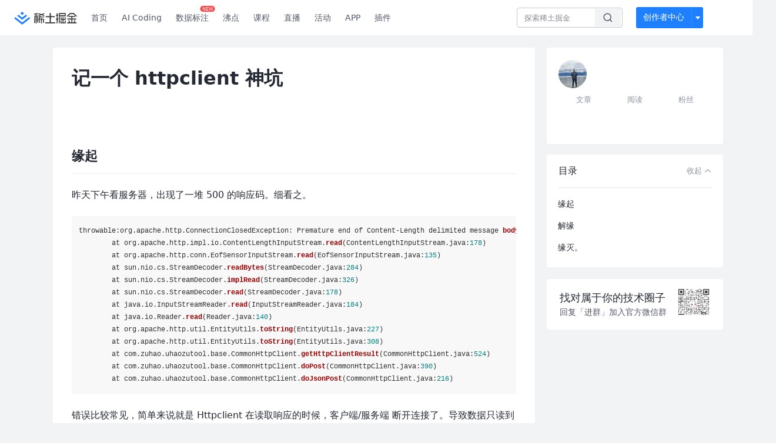

--- FILE ---
content_type: text/html; charset=utf-8
request_url: https://juejin.cn/post/6999455494297354270
body_size: 24189
content:
<!doctype html>
<html data-n-head-ssr lang="zh" data-n-head="%7B%22lang%22:%7B%22ssr%22:%22zh%22%7D%7D">
  <head >
    <title>记一个 httpclient 神坑缘起 昨天下午看服务器，出现了一堆 500 的响应码。细看之。 错误比较常见，简单来说 - 掘金</title><meta data-n-head="ssr" charset="utf-8"><meta data-n-head="ssr" name="viewport" content="width=device-width, initial-scale=1, user-scalable=no, viewport-fit=cover"><meta data-n-head="ssr" name="apple-itunes-app" content="app-id=987739104"><meta data-n-head="ssr" name="theme-color" content="#ffffff"><meta data-n-head="ssr" name="msapplication-TileColor" content="#da532c"><meta data-n-head="ssr" name="msvalidate.01" content="BADCF2429624CB0432BE8924E5343343"><meta data-n-head="ssr" name="google-site-verification" content="m8eimwHTlWoObBcEuX3ot93QtMJFS_zHdMZROWrX7-o"><meta data-n-head="ssr" vmid="description" name="description" content="缘起 昨天下午看服务器，出现了一堆 500 的响应码。细看之。 错误比较常见，简单来说就是 Httpclient 在读取响应的时候，客户端/服务端 断开连接了。导致数据只读到了一般报错(expecte"><meta data-n-head="ssr" vmid="keywords" name="keywords" content="后端,运维中文技术社区,前端开发社区,前端技术交流,前端框架教程,JavaScript 学习资源,CSS 技巧与最佳实践,HTML5 最新动态,前端工程师职业发展,开源前端项目,前端技术趋势"><link data-n-head="ssr" rel="preconnect" href="//unpkg.byted-static.com/" crossorigin="anonymous"><link data-n-head="ssr" rel="preconnect" href="//lf3-cdn-tos.bytescm.com" crossorigin="anonymous"><link data-n-head="ssr" rel="preconnect" href="//mcs.snssdk.com" crossorigin="anonymous"><link data-n-head="ssr" rel="preconnect" href="//i.snssdk.com" crossorigin="anonymous"><link data-n-head="ssr" rel="dns-prefetch" href="//lf3-short.ibytedapm.com"><link data-n-head="ssr" rel="dns-prefetch" href="//lf3-cdn-tos.bytescm.com"><link data-n-head="ssr" rel="dns-prefetch" href="//api.juejin.cn"><link data-n-head="ssr" rel="dns-prefetch" href="//lf-cdn-tos.bytescm.com"><link data-n-head="ssr" rel="dns-prefetch" href="//unpkg.byted-static.com"><link data-n-head="ssr" rel="dns-prefetch" href="//p1-juejin.byteimg.com"><link data-n-head="ssr" rel="dns-prefetch" href="//p3-juejin.byteimg.com"><link data-n-head="ssr" rel="dns-prefetch" href="//p6-juejin.byteimg.com"><link data-n-head="ssr" rel="dns-prefetch" href="//p9-juejin.byteimg.com"><link data-n-head="ssr" rel="dns-prefetch" href="//p1-jj.byteimg.com"><link data-n-head="ssr" rel="dns-prefetch" href="//p2-jj.byteimg.com"><link data-n-head="ssr" rel="dns-prefetch" href="//p6-jj.byteimg.com"><link data-n-head="ssr" rel="dns-prefetch" href="//p9-jj.byteimg.com"><link data-n-head="ssr" rel="dns-prefetch" href="//mcs.snssdk.com"><link data-n-head="ssr" rel="dns-prefetch" href="//i.snssdk.com"><link data-n-head="ssr" rel="apple-touch-icon" sizes="180x180" href="https://lf-web-assets.juejin.cn/obj/juejin-web/xitu_juejin_web/static/favicons/apple-touch-icon.png"><link data-n-head="ssr" rel="icon" type="image/png" sizes="32x32" href="https://lf-web-assets.juejin.cn/obj/juejin-web/xitu_juejin_web/static/favicons/favicon-32x32.png"><link data-n-head="ssr" rel="icon" type="image/png" sizes="16x16" href="https://lf-web-assets.juejin.cn/obj/juejin-web/xitu_juejin_web/static/favicons/favicon-16x16.png"><link data-n-head="ssr" rel="mask-icon" href="https://lf-web-assets.juejin.cn/obj/juejin-web/xitu_juejin_web/static/favicons/safari-pinned-tab.svg" color="#1E80FF"><link data-n-head="ssr" rel="manifest" href="https://lf-web-assets.juejin.cn/obj/juejin-web/xitu_juejin_web/static/favicons/site.webmanifest"><link data-n-head="ssr" rel="search" title="掘金" href="https://lf-web-assets.juejin.cn/obj/juejin-web/xitu_juejin_web/static/search.xml" type="application/opensearchdescription+xml"><link data-n-head="ssr" rel="stylesheet" href="https://lf-web-assets.juejin.cn/obj/juejin-web/xitu_juejin_web/static/bytedesign.min.css"><link data-n-head="ssr" rel="canonical" href="https://juejin.cn/post/6999455494297354270"><script data-n-head="ssr" type="text/javascript" data-sdk-glue-default="load" src="https://lf-web-assets.juejin.cn/obj/juejin-web/xitu_juejin_web/static/rc-client-security-web-glue/1.0.0.19/sdk-glue.js"></script><script data-n-head="ssr" type="text/javascript" data-sdk-glue-default="init">
        (function (){
          var options = {
            bdms: {
              aid: 2608,
              paths: [
                '/growth_api/v1/publish_benefit_history',
                '/growth_api/v1/check_in',
                '/growth_api/v1/lottery/draw',
                '/growth_api/v1/lottery/ten_draw',
                '/web_shorten',
                '/user_api/v1/user/get',
                '/interact_api/v1/digg/save',
                '/interact_api/v1/digg/query_page',
                '/interact_api/v1/comment/list',
                '/interact_api/v1/comment/hots',
                '/content_api/v1/article/detail',
                '/user_api/v1/follow/followees',
                '/user_api/v1/follow/followers',
                '/interact_api/v1/follow/tag_list',
                '/recommend_api/v1/article/recommend_cate_feed',
                '/interact_api/v1/comment/publish',
                '/interact_api/v1/reply/publish',
                '/growth_api/v1/get_benefit_page',
                '/growth_api/v1/get_cur_point',
                '/growth_api/v1/ten_draw', 
                '/growth_api/v1/draw',
                '/growth_api/v1/lottery_config/get',
                '/user_api/v1/user_referral/bind',
              ]
            },
            verifyCenter: {
              interceptPathList: [
                '/user_api/v1/user/get',
                '/interact_api/v1/digg/save',
                '/interact_api/v1/digg/query_page',
                '/interact_api/v1/comment/list',
                '/interact_api/v1/comment/hots',
                '/content_api/v1/article/detail',
                '/user_api/v1/follow/followees',
                '/user_api/v1/follow/followers',
                '/interact_api/v1/follow/tag_list',
                '/recommend_api/v1/article/recommend_cate_feed',
              ],
              commonOptions: {
                aid: 2608,
                repoId: 56081
              },
              captchaOptions: {
                showMode: 'mask',
              },
            }
          }
        var sdkInfo = {
          bdms: {
            init: function (options) {
              window.bdms.init(options)
            },
            isLoaded: function () {
              return !!window.bdms
            },
            srcList: [
              'https://lf-headquarters-speed.yhgfb-cn-static.com/obj/rc-client-security/web/stable/1.0.0.33/bdms.js',
              'https://lf-c-flwb.bytetos.com/obj/rc-client-security/web/stable/1.0.0.33/bdms.js',
            ],
          },
          verifyCenter: {
            init: function (options) {
              window.TTGCaptcha.init(options);
            },
            isLoaded: function () {
              return !!window.TTGCaptcha;
            },
            srcList: [
              'https://lf-cdn-tos.bytescm.com/obj/rc-verifycenter/sec_sdk_build/4.0.10/captcha/index.js',
              'https://lf-rc1.yhgfb-cn-static.com/obj/rc-verifycenter/sec_sdk_build/4.0.10/captcha/index.js',
            ],
          }
        }
        window._SdkGlueInit(options, sdkInfo)
        })();
        </script><script data-n-head="ssr" vmid="slardar" type="text/javascript" crossorigin="anonymous">;(function (w, d, u, b, n, pc, ga, ae, po, s, p, e, t, pp) {pc = 'precollect';ga = 'getAttribute';ae = 'addEventListener';po = 'PerformanceObserver';s = function (m) {p = [].slice.call(arguments);p.push(Date.now(), location.href);(m == pc ? s.p.a : s.q).push(p)};s.q = [];s.p = { a: [] };w[n] = s;e = document.createElement('script');e.src = u + '?bid=' + b + '&globalName=' + n;e.crossOrigin = u.indexOf('sdk-web') > 0 ? 'anonymous' : 'use-credentials';d.getElementsByTagName('head')[0].appendChild(e);if (ae in w) {s.pcErr = function (e) {e = e || w.event;t = e.target || e.srcElement;if (t instanceof Element || t instanceof HTMLElement) {if (t[ga]('integrity')) {w[n](pc, 'sri', t[ga]('href') || t[ga]('src'))} else {w[n](pc, 'st', { tagName: t.tagName, url: t[ga]('href') || t[ga]('src') })}} else {w[n](pc, 'err', e.error || e.message)}};s.pcRej = function (e) {e = e || w.event;w[n](pc, 'err', e.reason || (e.detail && e.detail.reason))};w[ae]('error', s.pcErr, true);w[ae]('unhandledrejection', s.pcRej, true);};if('PerformanceLongTaskTiming' in w) {pp = s.pp = { entries: [] };pp.observer = new PerformanceObserver(function (l) {pp.entries = pp.entries.concat(l.getEntries())});pp.observer.observe({ entryTypes: ['longtask', 'largest-contentful-paint','layout-shift'] })}})(window,document,'https://lf3-short.ibytedapm.com/slardar/fe/sdk-web/browser.cn.js','2608','SlardarWeb')</script><script data-n-head="ssr" type="text/javascript" src="https://lf-web-assets.juejin.cn/obj/juejin-web/xitu_juejin_web/static/slardar-plugin/imageReport.js"></script><script data-n-head="ssr" type="text/javascript" src="https://lf-web-assets.juejin.cn/obj/juejin-web/xitu_juejin_web/static/cdn-retry/bundle-dcf007.js" id="cdn-retry" defer></script><script data-n-head="ssr" type="application/ld+json">[{"@context":"https://schema.org","@type":"BlogPosting","mainEntityOfPage":{"@type":"WebPage","@id":"https://juejin.cn/post/6999455494297354270"},"headline":"记一个 httpclient 神坑","description":"缘起 昨天下午看服务器，出现了一堆 500 的响应码。细看之。 错误比较常见，简单来说就是 Httpclient 在读取响应的时候，客户端/服务端 断开连接了。导致数据只读到了一般报错(expecte","image":[],"author":{"@type":"Organization","name":"小兵张健"},"publisher":{"@type":"Organization","name":"掘金","logo":{"@type":"ImageObject","url":"//lf-web-assets.juejin.cn/obj/juejin-web/xitu_juejin_web/e08da34488b114bd4c665ba2fa520a31.svg"}},"datePublished":"2021-08-23T03:02:20+00:00","dateModified":"2021-08-24T03:44:16+00:00"},{"@context":"https://schema.org","@type":"BreadcrumbList","itemListElement":[{"@type":"ListItem","name":"稀土掘金","position":1,"item":"https://juejin.cn"},{"@type":"ListItem","name":"后端","position":2,"item":"https://juejin.cn/backend"},{"@type":"ListItem","name":"文章","position":3}]}]</script><link rel="preload" href="//lf-web-assets.juejin.cn/obj/juejin-web/xitu_juejin_web/6584a1f.js" as="script"><link rel="preload" href="//lf-web-assets.juejin.cn/obj/juejin-web/xitu_juejin_web/c5d1419.js" as="script"><link rel="preload" href="//lf-web-assets.juejin.cn/obj/juejin-web/xitu_juejin_web/00c10b8.js" as="script"><link rel="preload" href="//lf-web-assets.juejin.cn/obj/juejin-web/xitu_juejin_web/app.a51996e.css" as="style"><link rel="preload" href="//lf-web-assets.juejin.cn/obj/juejin-web/xitu_juejin_web/bd5bcad.js" as="script"><link rel="preload" href="//lf-web-assets.juejin.cn/obj/juejin-web/xitu_juejin_web/layouts/default.a1d6163.css" as="style"><link rel="preload" href="//lf-web-assets.juejin.cn/obj/juejin-web/xitu_juejin_web/ebb406d.js" as="script"><link rel="preload" href="//lf-web-assets.juejin.cn/obj/juejin-web/xitu_juejin_web/85257f0.js" as="script"><link rel="preload" href="//lf-web-assets.juejin.cn/obj/juejin-web/xitu_juejin_web/12.605d09c.css" as="style"><link rel="preload" href="//lf-web-assets.juejin.cn/obj/juejin-web/xitu_juejin_web/2ea03d7.js" as="script"><link rel="stylesheet" href="//lf-web-assets.juejin.cn/obj/juejin-web/xitu_juejin_web/app.a51996e.css"><link rel="stylesheet" href="//lf-web-assets.juejin.cn/obj/juejin-web/xitu_juejin_web/layouts/default.a1d6163.css"><link rel="stylesheet" href="//lf-web-assets.juejin.cn/obj/juejin-web/xitu_juejin_web/12.605d09c.css">
  </head>
  <body >
    <script data-n-head="ssr" type="text/javascript" data-pbody="true">(function () {
    const pages = [
        /^\/$/,
        /^\/following$/,
        /^\/recommended$/,
        '^/pins.*',
        '^/pin.*',
        /^\/course(?!\/payment\/)/,
        /^\/post\/.*/,
        '^/hot.*',
        /^\/book\/\d+/,
        /^\/video\/\d+/,
        /^\/user\/settings.*/,
        /^\/spost\/\d+/,
        /^\/notification(?!\/im)/,
        '^/backend',
        '^/frontend',
        '^/android',
        '^/ios',
        '^/ai',
        '^/freebie',
        '^/career',
        '^/article',
        '^/player',
    ];
    function isInJuejinApp() {
        const userAgent = typeof navigator !== 'undefined' ? navigator.userAgent : '';
        return /juejin/i.test(userAgent);
    }
    if (typeof window !== 'undefined' && !isInJuejinApp()) {
        try {
            const path = window.location.pathname;
            const isAvailable = pages.some((page) => {
                const reg = new RegExp(page);
                return reg.test(path);
            });
            if (isAvailable) {
                const localValue = localStorage.getItem('juejin_2608_theme') || '{}';
                let { theme = 'light', isFollowSystem = false } = JSON.parse(localValue);
                if (isFollowSystem) {
                    const themeMedia = window.matchMedia('(prefers-color-scheme: light)');
                    theme = themeMedia.matches ? 'light' : 'dark';
                    localStorage.setItem('juejin_2608_theme', JSON.stringify({ theme, isFollowSystem }));
                }
                document.body.setAttribute('data-theme', theme);
            }
            else {
                document.body.setAttribute('data-theme', 'light');
            }
        }
        catch (e) {
            console.error('浏览器不支持localStorage');
        }
    }
})()</script><div data-server-rendered="true" id="__nuxt"><div id="__layout"><div id="juejin"><div data-v-539963b4 data-v-61fb5e44><div class="view-container" data-v-539963b4><!----> <header data-fetch-key="data-v-21a07997:0" class="main-header main-header unauthorized visible" data-v-21a07997 data-v-539963b4><div class="container" data-v-21a07997><a rel="noreferrer" class="logo" data-v-21a07997><img src="//lf-web-assets.juejin.cn/obj/juejin-web/xitu_juejin_web/e08da34488b114bd4c665ba2fa520a31.svg" alt="稀土掘金" class="logo-img" data-v-21a07997> <img src="//lf-web-assets.juejin.cn/obj/juejin-web/xitu_juejin_web/6c61ae65d1c41ae8221a670fa32d05aa.svg" alt="稀土掘金" class="mobile" data-v-21a07997></a> <!----> <nav role="navigation" class="main-nav" data-v-21a07997><ul class="nav-list" data-v-21a07997><!----> <li class="main-nav-list" data-v-21a07997><!----> <ul class="phone-hide" data-v-21a07997><li class="nav-item link-item" data-v-21a07997><a href="/" data-v-21a07997>首页</a></li> <li class="nav-item link-item activities" data-v-21a07997><a href="https://aicoding.juejin.cn" data-v-21a07997>
                AI Coding
              </a></li> <li class="nav-item link-item activities" data-v-21a07997><a href="https://aidp.juejin.cn" data-v-21a07997>
                数据标注
                <span class="new-font" data-v-21a07997>NEW</span></a></li> <li class="nav-item link-item activities" data-v-21a07997><a href="/pins" data-v-21a07997>
                沸点
                <span class="text" data-v-21a07997><!----></span></a></li> <li class="nav-item link-item book" data-v-21a07997><a href="/course" data-v-21a07997>
                课程
                <!----></a></li> <li class="nav-item link-item" data-v-21a07997><a href="/live" data-v-21a07997>
                直播
              </a></li> <li class="nav-item link-item" data-v-21a07997><a href="/events/all" data-v-21a07997>
                活动
              </a></li> <nav class="nav-item link-item download-icon" data-v-21a07997><a href="/app?utm_source=jj_nav" target="_blank" class="download-app no-border" data-v-21a07997>
                APP
              </a></nav> <nav class="nav-item link-item extension-icon" data-v-21a07997><a href="https://juejin.cn/extension?utm_source=jj_nav" target="_blank" rel="nofollow noopener noreferrer" class="jj-link broswer-extension no-border" data-v-65b50b51 data-v-21a07997><span data-v-65b50b51 data-v-21a07997>插件</span></a></nav> <!----></ul></li> <ul class="right-side-nav" data-v-21a07997><li class="search-add" data-v-21a07997><ul class="search-add-ul" data-v-21a07997><li class="nav-item search" data-v-21a07997><form role="search" class="search-form" data-v-21a07997><input type="search" maxlength="64" placeholder="" value="" class="search-input" data-v-21a07997> <div class="seach-icon-container" data-v-21a07997><svg width="18" height="18" viewBox="0 0 18 18" fill="none" xmlns="http://www.w3.org/2000/svg" class="search-icon" data-v-21a07997 data-v-21a07997><path d="M12.4008 12.4008C14.744 10.0577 14.744 6.25871 12.4008 3.91556C10.0577 1.57242 6.25871 1.57242 3.91556 3.91556C1.57242 6.25871 1.57242 10.0577 3.91556 12.4008C6.25871 14.744 10.0577 14.744 12.4008 12.4008ZM12.4008 12.4008L15.5828 15.5828" stroke-width="1.5" stroke-linecap="round" stroke-linejoin="round" data-v-21a07997 data-v-21a07997></path></svg></div> <!----> <div class="typehead" style="display:none;" data-v-21a07997><!----> <div class="title" data-v-21a07997><span data-v-21a07997>搜索历史</span> <span class="clear" data-v-21a07997>
                        清空
                      </span></div> <div class="list" data-v-21a07997></div></div></form></li> <!----> <li class="nav-item add creator-item" data-v-21a07997><div class="add-group" data-v-222d7b0f data-v-21a07997><!----> <button class="add-btn" data-v-222d7b0f>
    创作者中心
  </button> <div class="more" data-v-222d7b0f><svg width="12" height="12" viewBox="0 0 12 12" fill="none" xmlns="http://www.w3.org/2000/svg" class="unfold12-icon" data-v-222d7b0f data-v-222d7b0f><path d="M2.45025 4.82383C2.17422 4.49908 2.40501 4 2.83122 4H9.16878C9.59499 4 9.82578 4.49908 9.54975 4.82382L6.38097 8.5518C6.1813 8.7867 5.8187 8.7867 5.61903 8.5518L2.45025 4.82383Z" fill="white" data-v-222d7b0f data-v-222d7b0f></path></svg> <div class="more-mask" data-v-222d7b0f></div> <div class="more-list" data-v-222d7b0f><ul class="menu" data-v-222d7b0f><li class="item" data-v-222d7b0f><div class="icon write-article" data-v-222d7b0f></div> <div class="title" data-v-222d7b0f>写文章</div></li><li class="item" data-v-222d7b0f><div class="icon issue-points" data-v-222d7b0f></div> <div class="title" data-v-222d7b0f>发沸点</div></li><li class="item" data-v-222d7b0f><div class="icon write-note" data-v-222d7b0f></div> <div class="title" data-v-222d7b0f>写笔记</div></li><li class="item" data-v-222d7b0f><div class="icon create-jcode" data-v-222d7b0f></div> <div class="title" data-v-222d7b0f>写代码</div></li><li class="item" data-v-222d7b0f><div class="icon drafts" data-v-222d7b0f></div> <div class="title" data-v-222d7b0f>草稿箱</div></li></ul> <div class="divider" data-v-222d7b0f></div> <div class="inspiration" data-v-222d7b0f><div class="info" data-v-222d7b0f><span class="title" data-v-222d7b0f>创作灵感</span> <span class="more-info" data-v-222d7b0f>
            查看更多
            <i class="icon byte-icon byte-icon--right" data-v-222d7b0f><svg t="1561636167146" class="icon" viewBox="0 0 1024 1024" version="1.1" xmlns="http://www.w3.org/2000/svg" p-id="404349" xmlns:xlink="http://www.w3.org/1999/xlink"><path d="M630.4 512L283.52 165.12a21.12 21.12 0 0 1 0-30.08l30.08-30.08a21.12 21.12 0 0 1 30.08 0l377.6 376.96a42.24 42.24 0 0 1 0 60.16l-377.6 376.96a21.12 21.12 0 0 1-30.08 0l-30.08-30.08a21.12 21.12 0 0 1 0-30.08z" p-id="404350"></path></svg></i></span></div> <div class="list" data-v-222d7b0f>  <div class="item" data-v-21339fef data-v-222d7b0f><div class="xitu-skeleton xitu-skeleton-animated" data-v-21339fef><div class="xitu-skeleton-item" data-v-21339fef><!----> <div class="xitu-skeleton-content" style="padding:20px;" data-v-21339fef><div class="xitu-skeleton-line" data-v-21339fef></div><div class="xitu-skeleton-line" data-v-21339fef></div><div class="xitu-skeleton-line" data-v-21339fef></div></div></div></div></div></div></div></div></div> <!----></div></li></ul></li> <!----> <!----> <!----> <li class="nav-item auth hidden" data-v-21a07997><div class="login-button-wrap" data-v-21a07997><button class="login-button" data-v-21a07997>
                登录
                <div class="login-button-inner" data-v-21a07997><div class="login-button-line" data-v-21a07997></div>
                  注册
                </div></button> <!----></div></li></ul></ul></nav></div></header>  <main class="container main-container" style="max-width:1140px;" data-v-539963b4><div class="view column-view post-view" data-v-539963b4 data-v-61fb5e44><!----> <div class="main-area article-area" data-v-539963b4 data-v-61fb5e44><article itemscope="itemscope" itemtype="http://schema.org/Article" data-entry-id="6999455494297354270" data-draft-id="6999442375399440391" data-original-type="0" class="article" data-v-61fb5e44><!----> <meta itemprop="headline" content="记一个 httpclient 神坑"> <meta itemprop="keywords" content="后端,运维"> <meta itemprop="datePublished" content="2021-08-23T03:02:20.000Z"> <meta itemprop="image" content="https://p1-jj.byteimg.com/tos-cn-i-t2oaga2asx/gold-assets/icon/icon-128.png~tplv-t2oaga2asx-image.image"> <div itemprop="author" itemscope="itemscope" itemtype="http://schema.org/Person"><meta itemprop="name" content="小兵张健"> <meta itemprop="url" content="https://juejin.cn/user/1257497032405229"></div> <div itemprop="publisher" itemscope="itemscope" itemtype="http://schema.org/Organization"><meta itemprop="name" content="掘金"> <div itemprop="logo" itemscope="itemscope" itemtype="https://schema.org/ImageObject"><meta itemprop="url" content="https://p1-jj.byteimg.com/tos-cn-i-t2oaga2asx/gold-assets/icon/icon-white-180.png~tplv-t2oaga2asx-image.image"> <meta itemprop="width" content="180"> <meta itemprop="height" content="180"></div></div> <h1 class="article-title" data-v-61fb5e44>
            记一个 httpclient 神坑
            <!----> <!----></h1> <div class="author-info-block block-hidden" data-v-61fb5e44><div class="author-info-box" data-v-61fb5e44><div class="author-name" data-v-61fb5e44><a href="/user/1257497032405229/posts" target="_blank" rel="" class="jj-link username username ellipsis" data-v-65b50b51 data-v-292f6e48 data-v-61fb5e44><span class="name" style="max-width:160px;" data-v-65b50b51 data-v-292f6e48>
    小兵张健
  </span> <!----> <!----> <!----> </a></div> <div class="meta-box" data-v-61fb5e44><time datetime="2021-08-23T03:02:20.000Z" title="Mon Aug 23 2021 03:02:20 GMT+0000 (Coordinated Universal Time)" class="time" data-v-61fb5e44>
                    2021-08-23
                  </time> <svg width="16" height="16" viewBox="0 0 16 16" fill="none" xmlns="http://www.w3.org/2000/svg" class="read-icon" data-v-61fb5e44><path d="M7.90078 2.80078C4.49278 2.80078 1.74745 6.11672 0.800781 7.77469C1.74745 9.58339 4.49278 13.2008 7.90078 13.2008C11.3088 13.2008 14.0541 9.58339 15.0008 7.77469C14.0541 6.11672 11.3088 2.80078 7.90078 2.80078Z" stroke="currentColor" data-v-61fb5e44></path><circle cx="7.89922" cy="8.00078" r="2.2" stroke="currentColor" data-v-61fb5e44></circle></svg> <span class="views-count" data-v-61fb5e44>
                    8,307
                  </span> <span class="read-time" data-v-61fb5e44><svg width="16" height="16" viewBox="0 0 16 16" fill="none" xmlns="http://www.w3.org/2000/svg" data-v-61fb5e44><rect width="16" height="16" fill="none" data-v-61fb5e44></rect><circle cx="8" cy="8" r="5.65625" stroke="#8A919F" data-v-61fb5e44></circle><path d="M7.69141 5.18652V8.30924H10.8141" stroke="#8A919F" stroke-linecap="round" stroke-linejoin="round" data-v-61fb5e44></path></svg>
                    阅读3分钟
                  </span> <!----></div></div> <div style="flex:1;" data-v-61fb5e44></div> <!----> <!----></div> <!----> <!----> <!----> <!----> <div id="article-root" itemprop="articleBody" class="main" data-v-61fb5e44><div class="article-viewer markdown-body cache result"><style>.markdown-body{word-break:break-word;line-height:1.75;font-weight:400;font-size:16px;overflow-x:hidden;color:#252933}.markdown-body h1,.markdown-body h2,.markdown-body h3,.markdown-body h4,.markdown-body h5,.markdown-body h6{line-height:1.5;margin-top:35px;margin-bottom:10px;padding-bottom:5px}.markdown-body h1{font-size:24px;line-height:38px;margin-bottom:5px}.markdown-body h2{font-size:22px;line-height:34px;padding-bottom:12px;border-bottom:1px solid #ececec}.markdown-body h3{font-size:20px;line-height:28px}.markdown-body h4{font-size:18px;line-height:26px}.markdown-body h5{font-size:17px;line-height:24px}.markdown-body h6{font-size:16px;line-height:24px}.markdown-body p{line-height:inherit;margin-top:22px;margin-bottom:22px}.markdown-body img{max-width:100%}.markdown-body hr{border:none;border-top:1px solid #ddd;margin-top:32px;margin-bottom:32px}.markdown-body code{word-break:break-word;border-radius:2px;overflow-x:auto;background-color:#fff5f5;color:#ff502c;font-size:.87em;padding:.065em .4em}.markdown-body code,.markdown-body pre{font-family:Menlo,Monaco,Consolas,Courier New,monospace}.markdown-body pre{overflow:auto;position:relative;line-height:1.75}.markdown-body pre>code{font-size:12px;padding:15px 12px;margin:0;word-break:normal;display:block;overflow-x:auto;color:#333;background:#f8f8f8}.markdown-body a{text-decoration:none;color:#0269c8;border-bottom:1px solid #d1e9ff}.markdown-body a:active,.markdown-body a:hover{color:#275b8c}.markdown-body table{display:inline-block!important;font-size:12px;width:auto;max-width:100%;overflow:auto;border:1px solid #f6f6f6}.markdown-body thead{background:#f6f6f6;color:#000;text-align:left}.markdown-body tr:nth-child(2n){background-color:#fcfcfc}.markdown-body td,.markdown-body th{padding:12px 7px;line-height:24px}.markdown-body td{min-width:120px}.markdown-body blockquote{color:#666;padding:1px 23px;margin:22px 0;border-left:4px solid #cbcbcb;background-color:#f8f8f8}.markdown-body blockquote:after{display:block;content:""}.markdown-body blockquote>p{margin:10px 0}.markdown-body ol,.markdown-body ul{padding-left:28px}.markdown-body ol li,.markdown-body ul li{margin-bottom:0;list-style:inherit}.markdown-body ol li .task-list-item,.markdown-body ul li .task-list-item{list-style:none}.markdown-body ol li .task-list-item ol,.markdown-body ol li .task-list-item ul,.markdown-body ul li .task-list-item ol,.markdown-body ul li .task-list-item ul{margin-top:0}.markdown-body ol ol,.markdown-body ol ul,.markdown-body ul ol,.markdown-body ul ul{margin-top:3px}.markdown-body ol li{padding-left:6px}.markdown-body .contains-task-list{padding-left:0}.markdown-body .task-list-item{list-style:none}@media (max-width:720px){.markdown-body h1{font-size:24px}.markdown-body h2{font-size:20px}.markdown-body h3{font-size:18px}}</style><style data-highlight data-highlight-key="juejin">.markdown-body pre,.markdown-body pre>code.hljs{color:#333;background:#f8f8f8}.hljs-comment,.hljs-quote{color:#998;font-style:italic}.hljs-keyword,.hljs-selector-tag,.hljs-subst{color:#333;font-weight:700}.hljs-literal,.hljs-number,.hljs-tag .hljs-attr,.hljs-template-variable,.hljs-variable{color:teal}.hljs-doctag,.hljs-string{color:#d14}.hljs-section,.hljs-selector-id,.hljs-title{color:#900;font-weight:700}.hljs-subst{font-weight:400}.hljs-class .hljs-title,.hljs-type{color:#458;font-weight:700}.hljs-attribute,.hljs-name,.hljs-tag{color:navy;font-weight:400}.hljs-link,.hljs-regexp{color:#009926}.hljs-bullet,.hljs-symbol{color:#990073}.hljs-built_in,.hljs-builtin-name{color:#0086b3}.hljs-meta{color:#999;font-weight:700}.hljs-deletion{background:#fdd}.hljs-addition{background:#dfd}.hljs-emphasis{font-style:italic}.hljs-strong{font-weight:700}</style><h2 data-id="heading-0">缘起</h2>
<p>昨天下午看服务器，出现了一堆 500 的响应码。细看之。</p>
<pre><code class="hljs language-php" lang="php">throwable:org.apache.http.ConnectionClosedException: Premature end of Content-Length delimited message <span class="hljs-title function_ invoke__">body</span> (<span class="hljs-attr">expected</span>: <span class="hljs-number">146</span>,<span class="hljs-number">256</span>; <span class="hljs-attr">received</span>: <span class="hljs-number">139</span>,<span class="hljs-number">121</span>)
	at org.apache.http.impl.io.ContentLengthInputStream.<span class="hljs-title function_ invoke__">read</span>(ContentLengthInputStream.<span class="hljs-attr">java</span>:<span class="hljs-number">178</span>)
	at org.apache.http.conn.EofSensorInputStream.<span class="hljs-title function_ invoke__">read</span>(EofSensorInputStream.<span class="hljs-attr">java</span>:<span class="hljs-number">135</span>)
	at sun.nio.cs.StreamDecoder.<span class="hljs-title function_ invoke__">readBytes</span>(StreamDecoder.<span class="hljs-attr">java</span>:<span class="hljs-number">284</span>)
	at sun.nio.cs.StreamDecoder.<span class="hljs-title function_ invoke__">implRead</span>(StreamDecoder.<span class="hljs-attr">java</span>:<span class="hljs-number">326</span>)
	at sun.nio.cs.StreamDecoder.<span class="hljs-title function_ invoke__">read</span>(StreamDecoder.<span class="hljs-attr">java</span>:<span class="hljs-number">178</span>)
	at java.io.InputStreamReader.<span class="hljs-title function_ invoke__">read</span>(InputStreamReader.<span class="hljs-attr">java</span>:<span class="hljs-number">184</span>)
	at java.io.Reader.<span class="hljs-title function_ invoke__">read</span>(Reader.<span class="hljs-attr">java</span>:<span class="hljs-number">140</span>)
	at org.apache.http.util.EntityUtils.<span class="hljs-title function_ invoke__">toString</span>(EntityUtils.<span class="hljs-attr">java</span>:<span class="hljs-number">227</span>)
	at org.apache.http.util.EntityUtils.<span class="hljs-title function_ invoke__">toString</span>(EntityUtils.<span class="hljs-attr">java</span>:<span class="hljs-number">308</span>)
	at com.zuhao.uhaozutool.base.CommonHttpClient.<span class="hljs-title function_ invoke__">getHttpClientResult</span>(CommonHttpClient.<span class="hljs-attr">java</span>:<span class="hljs-number">524</span>)
	at com.zuhao.uhaozutool.base.CommonHttpClient.<span class="hljs-title function_ invoke__">doPost</span>(CommonHttpClient.<span class="hljs-attr">java</span>:<span class="hljs-number">390</span>)
	at com.zuhao.uhaozutool.base.CommonHttpClient.<span class="hljs-title function_ invoke__">doJsonPost</span>(CommonHttpClient.<span class="hljs-attr">java</span>:<span class="hljs-number">216</span>)
</code></pre>
<p>错误比较常见，简单来说就是 Httpclient 在读取响应的时候，客户端/服务端 断开连接了。导致数据只读到了一般报错<code>(expected: 146,256; received: 139,121)</code>。</p>
<h2 data-id="heading-1">解缘</h2>
<p>于是检查代码中有没有提前关闭连接的代码，既要检查客户端也要检查服务端。</p>
<p>发现代码中压根就没有显性关闭连接的，而是用 <code>PoolingHttpClientConnectionManager</code> 统一管理。</p>
<pre><code class="hljs language-java" lang="java"><span class="hljs-type">PoolingHttpClientConnectionManager</span> <span class="hljs-variable">cm</span> <span class="hljs-operator">=</span> <span class="hljs-keyword">new</span> <span class="hljs-title class_">PoolingHttpClientConnectionManager</span>(<span class="hljs-number">1</span>, TimeUnit.MINUTES);
cm.setMaxTotal(<span class="hljs-number">200</span>);
cm.setDefaultMaxPerRoute(<span class="hljs-number">20</span>);

defaultHttpClient = HttpClients.custom()
        .setConnectionManager(cm).build();
</code></pre>
<p>于是查找<code>PoolingHttpClientConnectionManager</code>相关配置。只发现了 3 个常用设置。</p>
<ol>
<li><code>new PoolingHttpClientConnectionManager(1, TimeUnit.MINUTES)</code>，在构造器中设置单个连接最大可用时长。</li>
<li><code>cm.setMaxTotal(200);</code>,设置整个连接池最大连接数。</li>
<li><code>cm.setDefaultMaxPerRoute(20);</code>，设置单个 host/域名 最大连接数。</li>
</ol>
<p>不对呀我giao，压根没有设置，然后查看服务端代码，只是最基础的 springboot 项目，更不可能主动断开连接了。然后尝试了一系列改参数的设置，都无效。</p>
<p>于是重新观察日志，发现一个可疑的地方。</p>
<p>特喵的每次<code>(expected: 146,256; received: 139,121)</code>，received 都是 139,121。这就离谱了，怎么每次接受的数据大小都一样？？</p>
<p>于是转向思考，是不是那里设置到响应最大接受 size？找了一圈，也没有找到相关配置。</p>
<p>转念一想，不对呀，<code>httpclient.excute</code> 成功的，只是在<code>EntityUtils.toString</code>的时候失败了。请求都执行成功了，为啥会在读取的时候失败呢？查看源码才发现，原来真正读取响应内容在<code>EntityUtils.toString</code>中。当然了，这只是个小插曲。</p>
<pre><code class="hljs language-java" lang="java"><span class="hljs-keyword">private</span> <span class="hljs-keyword">static</span> String <span class="hljs-title function_">toString</span><span class="hljs-params">(
        <span class="hljs-keyword">final</span> HttpEntity entity,
        <span class="hljs-keyword">final</span> ContentType contentType)</span> <span class="hljs-keyword">throws</span> IOException {
    <span class="hljs-keyword">final</span> <span class="hljs-type">InputStream</span> <span class="hljs-variable">inStream</span> <span class="hljs-operator">=</span> entity.getContent();
    <span class="hljs-keyword">if</span> (inStream == <span class="hljs-literal">null</span>) {
        <span class="hljs-keyword">return</span> <span class="hljs-literal">null</span>;
    }
    <span class="hljs-keyword">try</span> {
        Args.check(entity.getContentLength() &#x3C;= Integer.MAX_VALUE,
                <span class="hljs-string">"HTTP entity too large to be buffered in memory"</span>);
        <span class="hljs-type">int</span> <span class="hljs-variable">capacity</span> <span class="hljs-operator">=</span> (<span class="hljs-type">int</span>)entity.getContentLength();
        <span class="hljs-keyword">if</span> (capacity &#x3C; <span class="hljs-number">0</span>) {
            capacity = DEFAULT_BUFFER_SIZE;
        }
        <span class="hljs-type">Charset</span> <span class="hljs-variable">charset</span> <span class="hljs-operator">=</span> <span class="hljs-literal">null</span>;
        <span class="hljs-keyword">if</span> (contentType != <span class="hljs-literal">null</span>) {
            charset = contentType.getCharset();
            <span class="hljs-keyword">if</span> (charset == <span class="hljs-literal">null</span>) {
                <span class="hljs-keyword">final</span> <span class="hljs-type">ContentType</span> <span class="hljs-variable">defaultContentType</span> <span class="hljs-operator">=</span> ContentType.getByMimeType(contentType.getMimeType());
                charset = defaultContentType != <span class="hljs-literal">null</span> ? defaultContentType.getCharset() : <span class="hljs-literal">null</span>;
            }
        }
        <span class="hljs-keyword">if</span> (charset == <span class="hljs-literal">null</span>) {
            charset = HTTP.DEF_CONTENT_CHARSET;
        }
        <span class="hljs-keyword">final</span> <span class="hljs-type">Reader</span> <span class="hljs-variable">reader</span> <span class="hljs-operator">=</span> <span class="hljs-keyword">new</span> <span class="hljs-title class_">InputStreamReader</span>(inStream, charset);
        <span class="hljs-keyword">final</span> <span class="hljs-type">CharArrayBuffer</span> <span class="hljs-variable">buffer</span> <span class="hljs-operator">=</span> <span class="hljs-keyword">new</span> <span class="hljs-title class_">CharArrayBuffer</span>(capacity);
        <span class="hljs-keyword">final</span> <span class="hljs-type">char</span>[] tmp = <span class="hljs-keyword">new</span> <span class="hljs-title class_">char</span>[<span class="hljs-number">1024</span>];
        <span class="hljs-type">int</span> l;
        <span class="hljs-keyword">while</span>((l = reader.read(tmp)) != -<span class="hljs-number">1</span>) {
            buffer.append(tmp, <span class="hljs-number">0</span>, l);
        }
        <span class="hljs-keyword">return</span> buffer.toString();
    } <span class="hljs-keyword">finally</span> {
        inStream.close();
    }
}
</code></pre>
<p>此时在 Google 上看到个兄弟表示，他遇到个类似的问题，是因为 nginx 配置的缓存区放不下整个响应 body，nginx 启用的用户又没有在目录的写入权限，导致每次超过的 body，都只返回缓存区大小的 body。</p>
<p><img src="https://p9-juejin.byteimg.com/tos-cn-i-k3u1fbpfcp/738a29912fe9489687acc2e212d9f611~tplv-k3u1fbpfcp-zoom-in-crop-mark:1512:0:0:0.awebp" alt="image.png" loading="lazy"></p>
<p>我看懂了，但也大受震撼。</p>
<h2 data-id="heading-2">缘灭。</h2>
<p>速速找到运维，查看服务端域名的缓存配置。</p>
<p><img src="https://p1-juejin.byteimg.com/tos-cn-i-k3u1fbpfcp/3228a73268f54376b1882ea279fb0ccd~tplv-k3u1fbpfcp-zoom-in-crop-mark:1512:0:0:0.awebp" alt="lALPDgtYx9d1IurNApzNAjE_561_668.png" loading="lazy"></p>
<p>速查各配置意思。<a href="https://link.juejin.cn?target=https%3A%2F%2Fwww.cnblogs.com%2Fwshenjin%2Fp%2F11608744.html" target="_blank" title="https://www.cnblogs.com/wshenjin/p/11608744.html" ref="nofollow noopener noreferrer">www.cnblogs.com/wshenjin/p/…</a></p>
<p>这下我是真的看不太懂了，但139121/1024 约等于 128，感觉 128k 那个字段特可疑，尝试着改了一下，重新 nginx 后，问题解决。</p>
<p>复杂的bug往往只需要简单的配置。</p>
<p>总结下，这种问题解决思路：</p>
<ol>
<li>检查客户端是否提前关闭连接</li>
<li>检查服务端是否执行时长过长导致超时等</li>
<li>检查 nginx 相关配置</li>
</ol></div></div></article> <div class="article-end" data-v-539963b4 data-v-61fb5e44><div class="rank-entry-bottom" data-v-539963b4 data-v-61fb5e44><!----></div> <div class="tag-list-box" data-v-539963b4 data-v-61fb5e44><!----><!----><!----></div></div> <!----><!----><!----><!----><!----></div> <div id="sidebar-container" class="sidebar article-sidebar" data-v-01fd4ebd data-v-61fb5e44><div class="sidebar-block author-block author-block-container pure" data-v-7e7e812a data-v-1902877e data-v-01fd4ebd><a href="/user/1257497032405229/posts" target="_blank" rel="" class="jj-link user-item item" data-v-65b50b51 data-v-1902877e><div class="avatar jj-avatar avatar" data-v-03256cc6 data-v-1902877e><img loading="eager" src="https://p6-passport.byteacctimg.com/img/user-avatar/4a179fa30457f0ab22bb43763e1351b6~200x200.awebp" alt="avatar" class="lazy avatar-img immediate" data-v-5244ef91 data-v-03256cc6> </div> <div class="info-box" style="visibility:hidden;" data-v-65b50b51 data-v-1902877e><span to="[object Object]" blank="true" class="username" data-v-292f6e48 data-v-1902877e><span class="name" style="max-width:128px;" data-v-292f6e48>
    小兵张健
  </span> <span to="" blank="true" class="rank" data-v-23743940 data-v-292f6e48><img src="[data-uri]" alt="创作等级LV.5" title="创作等级LV.5" class="lazy" style="aspect-ratio:NaN;" data-v-5244ef91 data-v-23743940></span> <!----> <!----> </span> <div title="AI + 全栈开发工程师 @jianzhangg@qq.com" class="position" data-v-65b50b51 data-v-1902877e>
        AI + 全栈开发工程师 @jianzhangg@qq.com
      </div> <div class="extra-container" data-v-65b50b51 data-v-1902877e><!----> </div></div></a> <div class="count-container" data-v-7e7e812a data-v-1902877e><a href="/user/1257497032405229/posts" target="_blank" rel="" class="jj-link stat-item item" data-v-65b50b51 data-v-1902877e><div class="count" style="display:none;" data-v-65b50b51 data-v-1902877e>
        129
      </div> <div data-v-65b50b51 data-v-1902877e>文章</div></a> <a href="/user/1257497032405229/posts" target="_blank" rel="" class="jj-link stat-item item" data-v-65b50b51 data-v-1902877e><div class="count" style="display:none;" data-v-65b50b51 data-v-1902877e>
        432k
      </div> <div data-v-65b50b51 data-v-1902877e>阅读</div></a> <a href="/user/1257497032405229/followers" target="_blank" rel="" class="jj-link stat-item item" data-v-65b50b51 data-v-1902877e><div class="count" style="display:none;" data-v-65b50b51 data-v-1902877e>
        1.2k
      </div> <div data-v-65b50b51 data-v-1902877e>粉丝</div></a></div> <div class="operate-btn hidden" style="position:relative;z-index:2;min-height:36px;" data-v-7e7e812a data-v-1902877e><!----><!----><!----></div> <!----></div> <div class="sticky-block-box" data-v-01fd4ebd><nav class="article-catalog catalog-block none" data-v-6239701c data-v-16ed86c3 data-v-01fd4ebd><div class="catalog-title" data-v-6239701c><div data-v-6239701c>目录</div> <div class="direction" data-v-6239701c><div class="word" data-v-6239701c>收起</div> <svg width="12" height="12" viewBox="0 0 12 12" fill="none" xmlns="http://www.w3.org/2000/svg" class="icon-rotate" data-v-6239701c data-v-6239701c><g id="&amp;#229;&amp;#177;&amp;#149;&amp;#229;&amp;#188;&amp;#128;" data-v-6239701c data-v-6239701c><path id="&amp;#232;&amp;#183;&amp;#175;&amp;#229;&amp;#190;&amp;#132;" fill-rule="evenodd" clip-rule="evenodd" d="M5.99854 7.93206L10.0644 3.86619C10.162 3.76856 10.3203 3.76856 10.418 3.86619L10.7715 4.21975C10.8691 4.31738 10.8691 4.47567 10.7715 4.5733L6.35209 8.99272C6.15683 9.18798 5.84025 9.18798 5.64498 8.99272L1.22557 4.5733C1.12794 4.47567 1.12794 4.31738 1.22557 4.21975L1.57912 3.86619C1.67675 3.76856 1.83504 3.76856 1.93267 3.86619L5.99854 7.93206Z" fill="#8A919F" data-v-6239701c data-v-6239701c></path></g></svg></div></div> <div class="catalog-body unfold" data-v-6239701c><ul class="catalog-list" style="margin-top:0px;" data-v-6239701c><li class="item d1" data-v-6239701c><div class="a-container"><a href="#heading-0" title="缘起" class="catalog-aTag d1-aTag-title">
      缘起
    </a></div> <!----></li><li class="item d1" data-v-6239701c><div class="a-container"><a href="#heading-1" title="解缘" class="catalog-aTag d1-aTag-title">
      解缘
    </a></div> <!----></li><li class="item d1" data-v-6239701c><div class="a-container"><a href="#heading-2" title="缘灭。" class="catalog-aTag d1-aTag-title">
      缘灭。
    </a></div> <!----></li></ul></div></nav> <!----> <div class="adverts-list" data-v-0eca8145 data-v-01fd4ebd></div> <!----> <!----></div> <!----></div> <!----> <!----> <div id="article-suspended-panel" data-v-539963b4 data-v-61fb5e44></div> <!----></div> <!----><!----><!----><!----><!----><!----><!----></main> <!----></div> <!----></div> <!----> <div class="global-component-box"><!----></div> <!----><!----><!----><!----><!----><!----><!----><!----><!----><!----><!----> <!----><!----><!----><!----><!----><!----><!----><!----><!----><!----><!----></div></div></div><script>window.__NUXT__=(function(a,b,c,d,e,f,g,h,i,j,k,l,m,n,o,p,q,r,s,t,u,v,w,x,y,z,A,B,C,D,E,F,G,H,I,J,K,L,M,N,O,P,Q){t.loading=a;t.skeleton=d;t.cursor=f;t.data=[];t.total=b;t.hasMore=d;H.id=w;H.self_description=l;H.followed=a;H.viewerIsFollowing=l;H.community=l;H.subscribedTagCount=b;H.wroteBookCount=b;H.boughtBookCount=b;H.isBindedPhone=a;H.level=s;H.user_id=w;H.user_name=E;H.company="jianzhangg@qq.com";H.job_title="AI + 全栈开发工程师";H.avatar_large="https:\u002F\u002Fp6-passport.byteacctimg.com\u002Fimg\u002Fuser-avatar\u002F4a179fa30457f0ab22bb43763e1351b6~300x300.image";H.description="每一次成长，都想与你分享。\n\nv 和 jianzhangg 同名。";H.followee_count=23;H.follower_count=1154;H.post_article_count=129;H.digg_article_count=151;H.got_digg_count=4691;H.got_view_count=431618;H.post_shortmsg_count=12;H.digg_shortmsg_count=50;H.isfollowed=a;H.favorable_author=g;H.power=F;H.study_point=b;H.university={university_id:f,name:e,logo:e};H.major={major_id:f,parent_id:f,name:e};H.student_status=b;H.select_event_count=b;H.select_online_course_count=b;H.identity=b;H.is_select_annual=d;H.select_annual_rank=b;H.annual_list_type=b;H.extraMap={};H.is_logout=b;H.annual_info=[];H.account_amount=b;H.user_growth_info={user_id:1257497032405229,jpower:F,jscore:1700.8,jpower_level:s,jscore_level:s,jscore_title:"先锋掘友",author_achievement_list:[g],vip_level:b,vip_title:e,jscore_next_level_score:2000,jscore_this_level_mini_score:500,vip_score:b};H.is_vip=a;H.become_author_days=b;H.collection_set_article_count=b;H.recommend_article_count_daily=b;H.article_collect_count_daily=b;H.user_priv_info={administrator:b,builder:b,favorable_author:b,book_author:b,forbidden_words:b,can_tag_cnt:b,auto_recommend:b,signed_author:b,popular_author:b,can_add_video:b};H.juejinPower=F;H.jobTitle="AI + 全栈开发工程师";H.roles={isBookAuthor:a,isFavorableAuthor:d,isCobuilder:a,isAdmin:a};H.username=E;H.blogAddress=l;H.selfDescription="每一次成长，都想与你分享。\n\nv 和 jianzhangg 同名。";H.beLikedCount=4691;H.beReadCount=431618;H.followerCount=1154;H.followingCount=23;H.collectionCount=b;H.createdCollectionCount=b;H.followingCollectionCount=b;H.postedPostsCount=129;H.pinCount=12;H.likedArticleCount=151;H.likedPinCount=50;H.avatar="https:\u002F\u002Fp6-passport.byteacctimg.com\u002Fimg\u002Fuser-avatar\u002F4a179fa30457f0ab22bb43763e1351b6~300x300.image";H.latestLoginedInAt=c;H.createdAt=c;H.updatedAt=c;H.phoneNumber=e;H.titleDescription=e;H.followeesCount=23;H.applyEventCount=b;H.need_lead=b;H.followTopicCnt=b;return {layout:"default",data:[{renderPost:d}],fetch:{"data-v-21a07997:0":{queryString:e,isShowUserDropdownList:a,isShowAddMoreList:a,isFocus:a,isPhoneMenuShow:a,visibleBadge:a,placeholder:e,hiddenProperty:"hidden",searchHistoryVisible:a,searchHistoryItems:[],tabBadge:c,isChangePlaceholder:d,showMallBridge:a,showAIProblemBridge:a,removeSearchInputKeyupListener:c,logoImg:"\u002F\u002Flf-web-assets.juejin.cn\u002Fobj\u002Fjuejin-web\u002Fxitu_juejin_web\u002Fe08da34488b114bd4c665ba2fa520a31.svg",rightHomeLogo:"\u002F\u002Flf-web-assets.juejin.cn\u002Fobj\u002Fjuejin-web\u002Fxitu_juejin_web\u002Fb48a296975c1bcd5efbbfe47c3141ca0.svg"}},error:c,state:{view:{activityIndex:{activityList:[],pageInfo:{hasNextPage:a,endCursor:e},afterPosition:e,activityListIsLoading:d,activityListIsError:a,userActivityList:[],placeholder:e,actionType:{FETCH:"@\u002Fview\u002Factivity-index\u002FFETCH",FETCH_RECOMMEND_LIST:"@\u002Fview\u002Factivity-index\u002FFETCH_RECOMMEND_LIST",RESET_ACTIVITY_LIST:"@\u002Fview\u002Factivity-index\u002FRESET_ACTIVITY_LIST",FETCH_USER_ACTIVITY_LIST:"@\u002Fview\u002Factivity-index\u002FFETCH_USER_ACTIVITY_LIST",FETCH_NEW_COUNT:"@\u002Fview\u002Factivity-index\u002FFETCH_NEW_COUNT",DELETE_ACTIVITY:"@\u002Fview\u002Factivity-index\u002FDELETE_ACTIVITY",TOGGLE_FOLLOW_USER:"@\u002Fview\u002Factivity-index\u002FTOGGLE_FOLLOW_USER",FETCH_ENTRY_COMMENT_LIST:"@\u002Fview\u002Factivity-index\u002FFETCH_ENTRY_COMMENT_LIST",UPDATE_LIST_LOADING:"@\u002Fview\u002Factivity-index\u002FUPDATE_LIST_LOADING",RESET:"@\u002Fview\u002Factivity-index\u002FRESET"},hotList:{list:[],after:e,loading:a,hasNextPage:a,actionType:{UPDATE_STATE:"@\u002Fview\u002Factivity-index\u002Fhot-list\u002FUPDATE_STATE",FETCH_MORE:"@\u002Fview\u002Factivity-index\u002Fhot-list\u002FFETCH_MORE",FETCH:"@\u002Fview\u002Factivity-index\u002Fhot-list\u002FFETCH",RESET:"@\u002Fview\u002Factivity-index\u002Fhot-list\u002FRESET"}},sidebar:{bannerList:[],actionType:{RESET:"@\u002Fview\u002Factivity-index\u002Fsidebar\u002FRESET",UPDATE_STATE:"@\u002Fview\u002Factivity-index\u002Fsidebar\u002FUPDATE_STATE",FETCH_BANNER:"@\u002Fview\u002Factivity-index\u002Fsidebar\u002FFETCH_BANNER"},recommend:{pageSize:h,page:b,total:b,pointer:c,lastPointer:c,list:[],loading:a,error:c,canPrev:d,canNext:d,linkList:[],lastFetchOnServer:a,actionType:{UPDATE:"@\u002Fview\u002Factivity-index\u002Fsidebar\u002Frecommend-topic-list\u002FUPDATE",FETCH:"@\u002Fview\u002Factivity-index\u002Fsidebar\u002Frecommend-topic-list\u002FFETCH",FORCE_FETCH:"@\u002Fview\u002Factivity-index\u002Fsidebar\u002Frecommend-topic-list\u002FFORCE_FETCH",FETCH_MORE:"@\u002Fview\u002Factivity-index\u002Fsidebar\u002Frecommend-topic-list\u002FFETCH_MORE",RESET:"@\u002Fview\u002Factivity-index\u002Fsidebar\u002Frecommend-topic-list\u002FRESET"},after:b},followed:{pageSize:h,page:b,total:b,pointer:c,lastPointer:c,list:[],loading:a,error:c,canPrev:d,canNext:d,linkList:[],lastFetchOnServer:a,actionType:{UPDATE:"@\u002Fview\u002Factivity-index\u002Fsidebar\u002Ffollowed-topic-list\u002FUPDATE",FETCH:"@\u002Fview\u002Factivity-index\u002Fsidebar\u002Ffollowed-topic-list\u002FFETCH",FORCE_FETCH:"@\u002Fview\u002Factivity-index\u002Fsidebar\u002Ffollowed-topic-list\u002FFORCE_FETCH",FETCH_MORE:"@\u002Fview\u002Factivity-index\u002Fsidebar\u002Ffollowed-topic-list\u002FFETCH_MORE",RESET:"@\u002Fview\u002Factivity-index\u002Fsidebar\u002Ffollowed-topic-list\u002FRESET"},after:b},recommendPin:{list:[],after:e,loading:a,hasNextPage:d,actionType:{UPDATE_STATE:"@\u002Fview\u002Factivity-index\u002Fsidebar\u002Frecommend-pin-list\u002FUPDATE_STATE",FETCH_MORE:"@\u002Fview\u002Factivity-index\u002Fsidebar\u002Frecommend-pin-list\u002FFETCH_MORE",FETCH:"@\u002Fview\u002Factivity-index\u002Fsidebar\u002Frecommend-pin-list\u002FFETCH",RESET:"@\u002Fview\u002Factivity-index\u002Fsidebar\u002Frecommend-pin-list\u002FRESET"}}},topicPinList:{pageSize:h,page:g,total:b,pointer:c,lastPointer:c,list:[],loading:a,error:c,canPrev:d,canNext:d,linkList:[],lastFetchOnServer:a,actionType:{UPDATE:"@\u002Fview\u002Factivity-index\u002Ftopic-pin-list\u002FUPDATE",FETCH:"@\u002Fview\u002Factivity-index\u002Ftopic-pin-list\u002FFETCH",FORCE_FETCH:"@\u002Fview\u002Factivity-index\u002Ftopic-pin-list\u002FFORCE_FETCH",FETCH_MORE:"@\u002Fview\u002Factivity-index\u002Ftopic-pin-list\u002FFETCH_MORE",RESET:"@\u002Fview\u002Factivity-index\u002Ftopic-pin-list\u002FRESET"},topicId:e,navList:[{type:j,name:j,title:"推荐 ",id:j},{type:m,name:m,title:"热门 ",id:m},{type:o,name:o,title:"关注 ",id:o},{type:i,name:"opensource",title:"开源推荐 ",id:"5c09ea2b092dcb42c740fe73"},{type:i,name:"recruitment",title:"内推招聘",id:"5abb61e1092dcb4620ca3322"},{type:i,name:"dating",title:"掘金相亲",id:"5abcaa67092dcb4620ca335c"},{type:i,name:"slacking",title:"上班摸鱼",id:"5c106be9092dcb2cc5de7257"},{type:i,name:"app",title:"应用安利",id:"5b514af1092dcb61bd72800d"},{type:i,name:"tool",title:"开发工具",id:"5abb67d2092dcb4620ca3324"},{type:i,name:"news",title:"New资讯",id:"5c46a17f092dcb4737217152"}],sortType:p}},search:{search_result_from:b,query:e,list:[],linkList:[],loading:a,skeleton:d,actionType:{FETCH:"@\u002Fview\u002Fsearch\u002FFETCH",FETCH_MORE:"@\u002Fview\u002Fsearch\u002FFETCH_MORE",RESET:"@\u002Fview\u002Fsearch\u002FRESET"}},columnIndex:{list:{pageSize:h,page:g,total:b,pointer:c,lastPointer:c,list:[],loading:a,error:c,canPrev:d,canNext:d,linkList:[],lastFetchOnServer:a,actionType:{UPDATE:"@\u002Fview\u002FcolumnIndex\u002Flist\u002FUPDATE",FETCH:"@\u002Fview\u002FcolumnIndex\u002Flist\u002FFETCH",FORCE_FETCH:"@\u002Fview\u002FcolumnIndex\u002Flist\u002FFORCE_FETCH",FETCH_MORE:"@\u002Fview\u002FcolumnIndex\u002Flist\u002FFETCH_MORE",RESET:"@\u002Fview\u002FcolumnIndex\u002Flist\u002FRESET"},sort:n,category:"all"},hotList:{pageSize:h,page:g,total:b,pointer:c,lastPointer:c,list:[],loading:a,error:c,canPrev:d,canNext:d,linkList:[],lastFetchOnServer:a,actionType:{UPDATE:"@\u002Fview\u002FcolumnIndex\u002FhotList\u002FUPDATE",FETCH:"@\u002Fview\u002FcolumnIndex\u002FhotList\u002FFETCH",FORCE_FETCH:"@\u002Fview\u002FcolumnIndex\u002FhotList\u002FFORCE_FETCH",FETCH_MORE:"@\u002Fview\u002FcolumnIndex\u002FhotList\u002FFETCH_MORE",RESET:"@\u002Fview\u002FcolumnIndex\u002FhotList\u002FRESET"}}},timelineIndex:{tdkTemplates:[],categoryNavList:[],tagNavList:[],splitTagList:[],timelineAdList:[],list:[],sort:p,category:j,categoryId:e,tagId:e,tag:"全部",actionType:{FETCH_TIMELINE_LIST:"@\u002Fview\u002FtimelineIndex\u002FFETCH_TIMELINE_LIST",FETCH_CATEGORY_LIST:"@\u002Fview\u002FtimelineIndex\u002FFETCH_CATEGORY_LIST",FETCH_TAG_LIST:"@\u002Fview\u002FtimelineIndex\u002FFETCH_TAG_LIST",DELETE_ENTRY:"@\u002Fview\u002FtimelineIndex\u002FDELETE_ENTRY",DELETE_USER_ENTRIES:"@\u002Fview\u002FtimelineIndex\u002FDELETE_USER_ENTRIES",DELETE_TAG_ENTRIES:"@\u002Fview\u002FtimelineIndex\u002FDELETE_TAG_ENTRIES",FETCH_MORE:"@\u002Fview\u002FtimelineIndex\u002FFETCH_MORE",FETCH:"@\u002Fview\u002FtimelineIndex\u002FFETCH",RESET:"@\u002Fview\u002FtimelineIndex\u002FRESET"},serverRenderTimelineList:a,timelineList:{list:[],cursor:f,skeleton:d,loading:a,hasMore:d,categoryId:e,tagId:e,sort:e,actionType:{UPDATE_STATE:"timeline-list\u002FUPDATE_STATE",FETCH_MORE:"timeline-list\u002FFETCH_MORE",FETCH:"timeline-list\u002FFETCH",RESET:"timeline-list\u002FRESET"}},recommendList:{list:[],cursor:f,sort:e,loading:a,skeleton:d,hasMore:d,actionType:{UPDATE_STATE:"recommend-list\u002FUPDATE_STATE",FETCH_MORE:"recommend-list\u002FFETCH_MORE",FETCH:"recommend-list\u002FFETCH",RESET:"recommend-list\u002FRESET"}},followingList:{list:[],cursor:f,skeleton:d,loading:a,hasMore:d,actionType:{UPDATE_STATE:"following-list\u002FUPDATE_STATE",FETCH_MORE:"following-list\u002FFETCH_MORE",FETCH:"following-list\u002FFETCH",RESET:"following-list\u002FRESET"}}},subscribe:{subscribed:{list:[],cursor:f,skeleton:d,loading:a,hasMore:a,actionType:{UPDATE_STATE:"view\u002Fsubscribe\u002Fsubscribed\u002Flist\u002FUPDATE_STATE",FETCH_MORE:"view\u002Fsubscribe\u002Fsubscribed\u002Flist\u002FFETCH_MORE",FETCH:"view\u002Fsubscribe\u002Fsubscribed\u002Flist\u002FFETCH",RESET:"view\u002Fsubscribe\u002Fsubscribed\u002Flist\u002FRESET"}},all:{list:[],cursor:f,loading:a,skeleton:d,hasMore:a,linkList:e,actionType:{UPDATE_STATE:"view\u002Fsubscribe\u002Fall\u002Flist\u002FUPDATE_STATE",FETCH_MORE:"view\u002Fsubscribe\u002Fall\u002Flist\u002FFETCH_MORE",FETCH:"view\u002Fsubscribe\u002Fall\u002Flist\u002FFETCH",RESET:"view\u002Fsubscribe\u002Fall\u002Flist\u002FRESET"}}},entryPublic:{entry:{user:{}},relatedEntryList:[],relatedCollectionList:[],actionType:{FETCH:"@\u002Fview\u002FentryPublic\u002FFETCH",RESET:"@\u002Fview\u002FentryPublic\u002FRESET"}},user:{user:{},serverRendered:a,userAnnuals:[],actionType:{FETCH:"@\u002Fview\u002Fuser\u002FFETCH",RESET:"@\u002Fview\u002Fuser\u002FRESET",UPDATE:"@\u002Fview\u002Fuser\u002FUPDATE",FETCH_ANNUALS:"@\u002Fview\u002Fuser\u002FFETCH_ANNUALS"},detailList:{actionType:{RESET:"@\u002Fview\u002Fuser\u002FdetailList\u002FRESET"},likeList:{list:[],cursor:f,hasMore:a,loading:a,skeleton:a,actionType:{FETCH:"@\u002Fview\u002Fuser\u002FdetailList\u002FlikePostList\u002FFETCH",UPDATE_STATE:"@\u002Fview\u002Fuser\u002FdetailList\u002FlikePostList\u002FUPDATE_STATE",FETCH_MORE:"@\u002Fview\u002Fuser\u002FdetailList\u002FlikePostList\u002FFETCH_MORE",RESET:"@\u002Fview\u002Fuser\u002FdetailList\u002FlikePostList\u002FRESET"}},postList:{list:[],hasMore:a,skeleton:a,loading:a,sort:n,actionType:{FETCH:"@\u002Fview\u002Fuser\u002FdetailList\u002FpostList\u002FFETCH",UPDATE_STATE:"@\u002Fview\u002Fuser\u002FdetailList\u002FpostList\u002FUPDATE_STATE",FETCH_MORE:"@\u002Fview\u002Fuser\u002FdetailList\u002FpostList\u002FFETCH_MORE",RESET:"@\u002Fview\u002Fuser\u002FdetailList\u002FpostList\u002FRESET"}},searchList:{list:[],hasMore:a,skeleton:a,loading:a,key_word:e,search_type:b,cursor:f,isPostSearch:a,actionType:{FETCH:"@\u002Fview\u002Fuser\u002FdetailList\u002FsearchList\u002FFETCH",UPDATE_STATE:"@\u002Fview\u002Fuser\u002FdetailList\u002FsearchList\u002FUPDATE_STATE",FETCH_MORE:"@\u002Fview\u002Fuser\u002FdetailList\u002FsearchList\u002FFETCH_MORE",RESET:"@\u002Fview\u002Fuser\u002FdetailList\u002FsearchList\u002FRESET"}},tagList:{list:[],loading:a,skeleton:a,hasMore:a,cursor:f,actionType:{FETCH:"@\u002Fview\u002Fuser\u002FdetailList\u002FtagList\u002FFETCH",UPDATE_STATE:"@\u002Fview\u002Fuser\u002FdetailList\u002FtagList\u002FUPDATE_STATE",FETCH_MORE:"@\u002Fview\u002Fuser\u002FdetailList\u002FtagList\u002FFETCH_MORE",RESET:"@\u002Fview\u002Fuser\u002FdetailList\u002FtagList\u002FRESET"}},collectionList:{list:[],userId:e,skeleton:a,hasMore:a,cursor:f,type:v,loading:a,actionType:{FETCH:"@\u002Fview\u002Fuser\u002FdetailList\u002FcollectionList\u002FFETCH",UPDATE_STATE:"@\u002Fview\u002Fuser\u002FdetailList\u002FcollectionList\u002FUPDATE_STATE",FETCH_MORE:"@\u002Fview\u002Fuser\u002FdetailList\u002FcollectionList\u002FFETCH_MORE",RESET:"@\u002Fview\u002Fuser\u002FdetailList\u002FcollectionList\u002FRESET",TOGGLE_FOLLOW_COLLECTION:"@\u002Fview\u002Fuser\u002FdetailList\u002FcollectionList\u002FTOGGLE_FOLLOW_COLLECTION",FOLLOW_COLLECTION:"@\u002Fview\u002Fuser\u002FdetailList\u002FcollectionList\u002FFOLLOW_COLLECTION",UNFOLLOW_COLLECTION:"@\u002Fview\u002Fuser\u002FdetailList\u002FcollectionList\u002FUNFOLLOW_COLLECTION",DELELTE_COLLECTION:"@\u002Fview\u002Fuser\u002FdetailList\u002FcollectionList\u002FDELELTE_COLLECTION",ADD_COLLECTION:"@\u002Fview\u002Fuser\u002FdetailList\u002FcollectionList\u002FADD_COLLECTION",EDIT_COLLECTION:"@\u002Fview\u002Fuser\u002FdetailList\u002FcollectionList\u002FEDIT_COLLECTION"}},followerList:{list:[],cursor:f,hasMore:a,loading:a,skeleton:a,actionType:{FETCH:"@\u002Fview\u002Fuser\u002FdetailList\u002FfollowerList\u002FFETCH",UPDATE_STATE:"@\u002Fview\u002Fuser\u002FdetailList\u002FfollowerList\u002FUPDATE_STATE",FETCH_MORE:"@\u002Fview\u002Fuser\u002FdetailList\u002FfollowerList\u002FFETCH_MORE",RESET:"@\u002Fview\u002Fuser\u002FdetailList\u002FfollowerList\u002FRESET"}},followingList:{list:[],cursor:f,hasMore:a,skeleton:a,loading:a,actionType:{FETCH:"@\u002Fview\u002Fuser\u002FdetailList\u002FfollowingList\u002FFETCH",UPDATE_STATE:"@\u002Fview\u002Fuser\u002FdetailList\u002FfollowingList\u002FUPDATE_STATE",FETCH_MORE:"@\u002Fview\u002Fuser\u002FdetailList\u002FfollowingList\u002FFETCH_MORE",RESET:"@\u002Fview\u002Fuser\u002FdetailList\u002FfollowingList\u002FRESET"}},followingTeamsList:{list:[],cursor:f,hasMore:a,skeleton:a,loading:a,actionType:{FETCH:"@\u002Fview\u002Fuser\u002FdetailList\u002FfollowingTeamsList\u002FFETCH",UPDATE_STATE:"@\u002Fview\u002Fuser\u002FdetailList\u002FfollowingTeamsList\u002FUPDATE_STATE",FETCH_MORE:"@\u002Fview\u002Fuser\u002FdetailList\u002FfollowingTeamsList\u002FFETCH_MORE",RESET:"@\u002Fview\u002Fuser\u002FdetailList\u002FfollowingTeamsList\u002FRESET"}},activityList:{list:[],cursor:f,hasMore:a,loading:a,skeleton:a,actionType:{FETCH:"@\u002Fview\u002Fuser\u002FdetailList\u002FactivityList\u002FFETCH",UPDATE_STATE:"@\u002Fview\u002Fuser\u002FdetailList\u002FactivityList\u002FUPDATE_STATE",FETCH_MORE:"@\u002Fview\u002Fuser\u002FdetailList\u002FactivityList\u002FFETCH_MORE",RESET:"@\u002Fview\u002Fuser\u002FdetailList\u002FactivityList\u002FRESET"}},bookList:{list:[],cursor:f,skeleton:a,hasMore:a,loading:a,type:"wrote",actionType:{FETCH:"@\u002Fview\u002Fuser\u002FdetailList\u002FbookList\u002FFETCH",UPDATE_STATE:"@\u002Fview\u002Fuser\u002FdetailList\u002FbookList\u002FUPDATE_STATE",FETCH_MORE:"@\u002Fview\u002Fuser\u002FdetailList\u002FbookList\u002FFETCH_MORE",RESET:"@\u002Fview\u002Fuser\u002FdetailList\u002FbookList\u002FRESET"}},pinList:{list:[],hasMore:a,loading:a,skeleton:a,actionType:{FETCH:"@\u002Fview\u002Fuser\u002FdetailList\u002FpinList\u002FFETCH",UPDATE_STATE:"@\u002Fview\u002Fuser\u002FdetailList\u002FpinList\u002FUPDATE_STATE",FETCH_MORE:"@\u002Fview\u002Fuser\u002FdetailList\u002FpinList\u002FFETCH_MORE",RESET:"@\u002Fview\u002Fuser\u002FdetailList\u002FpinList\u002FRESET"}},courseList:{list:[],hasMore:a,loading:a,skeleton:a,actionType:{FETCH:"@\u002Fview\u002Fuser\u002FdetailList\u002FcourseList\u002FFETCH",UPDATE_STATE:"@\u002Fview\u002Fuser\u002FdetailList\u002FcourseList\u002FUPDATE_STATE",FETCH_MORE:"@\u002Fview\u002Fuser\u002FdetailList\u002FcourseList\u002FFETCH_MORE",RESET:"@\u002Fview\u002Fuser\u002FdetailList\u002FcourseList\u002FRESET"}},pinPraisedList:{list:[],cursor:f,hasMore:a,loading:a,skeleton:a,actionType:{FETCH:"@\u002Fview\u002Fuser\u002FdetailList\u002FpinPraisedList\u002FFETCH",UPDATE_STATE:"@\u002Fview\u002Fuser\u002FdetailList\u002FpinPraisedList\u002FUPDATE_STATE",FETCH_MORE:"@\u002Fview\u002Fuser\u002FdetailList\u002FpinPraisedList\u002FFETCH_MORE",RESET:"@\u002Fview\u002Fuser\u002FdetailList\u002FpinPraisedList\u002FRESET"}},eventList:{list:[],cursor:f,hasMore:a,loading:a,skeleton:a,actionType:{FETCH:"@\u002Fview\u002Fuser\u002FdetailList\u002FeventList\u002FFETCH",UPDATE_STATE:"@\u002Fview\u002Fuser\u002FdetailList\u002FeventList\u002FUPDATE_STATE",FETCH_MORE:"@\u002Fview\u002Fuser\u002FdetailList\u002FeventList\u002FFETCH_MORE",RESET:"@\u002Fview\u002Fuser\u002FdetailList\u002FeventList\u002FRESET"}},selfColumnList:{list:[],hasMore:a,skeleton:a,loading:a,cursor:f,actionType:{FETCH:"@\u002Fview\u002Fuser\u002FdetailList\u002FcolumnList\u002FFETCH",UPDATE_STATE:"@\u002Fview\u002Fuser\u002FdetailList\u002FcolumnList\u002FUPDATE_STATE",FETCH_MORE:"@\u002Fview\u002Fuser\u002FdetailList\u002FcolumnList\u002FFETCH_MORE",RESET:"@\u002Fview\u002Fuser\u002FdetailList\u002FcolumnList\u002FRESET"}},columnFollowedList:{list:[],hasMore:a,skeleton:a,loading:a,cursor:f,actionType:{FETCH:"@\u002Fview\u002Fuser\u002FdetailList\u002FcolumnFollowedList\u002FFETCH",UPDATE_STATE:"@\u002Fview\u002Fuser\u002FdetailList\u002FcolumnFollowedList\u002FUPDATE_STATE",FETCH_MORE:"@\u002Fview\u002Fuser\u002FdetailList\u002FcolumnFollowedList\u002FFETCH_MORE",RESET:"@\u002Fview\u002Fuser\u002FdetailList\u002FcolumnFollowedList\u002FRESET",FILTER:"@\u002Fview\u002Fuser\u002FdetailList\u002FcolumnFollowedList\u002FFILTER"}},realtimes:{list:[],cursor:f,hasMore:a,loading:a,skeleton:a,actionType:{FETCH:"@\u002Fview\u002Fuser\u002FdetailList\u002Frealtimes\u002FFETCH",UPDATE_STATE:"@\u002Fview\u002Fuser\u002FdetailList\u002Frealtimes\u002FUPDATE_STATE",FETCH_MORE:"@\u002Fview\u002Fuser\u002FdetailList\u002Frealtimes\u002FFETCH_MORE",RESET:"@\u002Fview\u002Fuser\u002FdetailList\u002Frealtimes\u002FRESET",DELETE:"@\u002Fview\u002Fuser\u002FdetailList\u002Frealtimes\u002FDELETE"}},realtimeliked:{list:[],cursor:f,hasMore:a,loading:a,skeleton:a,actionType:{FETCH:"@\u002Fview\u002Fuser\u002FdetailList\u002Frealtimeliked\u002FFETCH",UPDATE_STATE:"@\u002Fview\u002Fuser\u002FdetailList\u002Frealtimeliked\u002FUPDATE_STATE",FETCH_MORE:"@\u002Fview\u002Fuser\u002FdetailList\u002Frealtimeliked\u002FFETCH_MORE",RESET:"@\u002Fview\u002Fuser\u002FdetailList\u002Frealtimeliked\u002FRESET",DELETE:"@\u002Fview\u002Fuser\u002FdetailList\u002Frealtimeliked\u002FDELETE"}},robotList:{list:[],cursor:f,type:v,hasMore:a,skeleton:a,loading:a,actionType:{FETCH:"@\u002Fview\u002Fuser\u002FdetailList\u002FrobotList\u002FFETCH",UPDATE_STATE:"@\u002Fview\u002Fuser\u002FdetailList\u002FrobotList\u002FUPDATE_STATE",FETCH_MORE:"@\u002Fview\u002Fuser\u002FdetailList\u002FrobotList\u002FFETCH_MORE",RESET:"@\u002Fview\u002Fuser\u002FdetailList\u002FrobotList\u002FRESET"}}}},tag:{tag:{},actionType:{FETCH:"@\u002Fview\u002Ftag\u002FFETCH",FETCH_LIST:"@\u002Fview\u002Ftag\u002FFETCH_LIST",RESET:"@\u002Fview\u002Ftag\u002FRESET"},list:{list:[],cursor:f,loading:a,skeleton:a,hasMore:a,actionType:{UPDATE_STATE:"@\u002Fview\u002Ftag\u002Flist\u002FUPDATE_STATE",FETCH_MORE:"@\u002Fview\u002Ftag\u002Flist\u002FFETCH_MORE",FETCH:"@\u002Fview\u002Ftag\u002Flist\u002FFETCH",RESET:"@\u002Fview\u002Ftag\u002Flist\u002FRESET"}}},notification:{user:{actionType:{RESET:"@\u002Fview\u002Fnotification\u002Fuser\u002FRESET"},listState:{list:[],cursor:f,hasMore:a,isLoading:a,messageType:3,msgTotal:b,msgSubMap:{"1":b,"2":b,"3":b,"4":b,"7":b}},list:{pageSize:h,page:g,total:b,pointer:c,lastPointer:c,list:[],loading:a,error:c,canPrev:d,canNext:d,linkList:[],lastFetchOnServer:a,actionType:{UPDATE:"@\u002Fview\u002Fnotification\u002Fuser\u002Flist\u002FUPDATE",FETCH:"@\u002Fview\u002Fnotification\u002Fuser\u002Flist\u002FFETCH",FORCE_FETCH:"@\u002Fview\u002Fnotification\u002Fuser\u002Flist\u002FFORCE_FETCH",FETCH_MORE:"@\u002Fview\u002Fnotification\u002Fuser\u002Flist\u002FFETCH_MORE",RESET:"@\u002Fview\u002Fnotification\u002Fuser\u002Flist\u002FRESET"}}},system:{actionType:{RESET:"@\u002Fview\u002Fnotification\u002Fsystem\u002FRESET"},list:{pageSize:h,page:g,total:b,pointer:c,lastPointer:c,list:[],loading:a,error:c,canPrev:d,canNext:d,linkList:[],lastFetchOnServer:a,actionType:{UPDATE:"@\u002Fview\u002Fnotification\u002Fsystem\u002Flist\u002FUPDATE",FETCH:"@\u002Fview\u002Fnotification\u002Fsystem\u002Flist\u002FFETCH",FORCE_FETCH:"@\u002Fview\u002Fnotification\u002Fsystem\u002Flist\u002FFORCE_FETCH",FETCH_MORE:"@\u002Fview\u002Fnotification\u002Fsystem\u002Flist\u002FFETCH_MORE",RESET:"@\u002Fview\u002Fnotification\u002Fsystem\u002Flist\u002FRESET"}}}},column:{serverRenderList:a,column:{id:k},entry:{id:k,screenshot:l,liked:a,article_id:k,article_info:{article_id:k,user_id:w,category_id:"6809637769959178254",tag_ids:[6809640408797168000,6809640574459576000],visible_level:b,link_url:e,cover_image:e,is_gfw:b,title:x,brief_content:y,is_english:b,is_original:g,user_index:b,original_type:b,original_author:e,content:z,ctime:"1629687740",mtime:A,rtime:A,draft_id:B,view_count:C,collect_count:D,digg_count:q,comment_count:g,hot_index:423,is_hot:b,rank_index:.0004867,status:r,verify_status:g,audit_status:r,mark_content:e,display_count:b,is_markdown:g,app_html_content:e,version:g,web_html_content:"\u003Cstyle\u003E.markdown-body{word-break:break-word;line-height:1.75;font-weight:400;font-size:16px;overflow-x:hidden;color:#252933}.markdown-body h1,.markdown-body h2,.markdown-body h3,.markdown-body h4,.markdown-body h5,.markdown-body h6{line-height:1.5;margin-top:35px;margin-bottom:10px;padding-bottom:5px}.markdown-body h1{font-size:24px;line-height:38px;margin-bottom:5px}.markdown-body h2{font-size:22px;line-height:34px;padding-bottom:12px;border-bottom:1px solid #ececec}.markdown-body h3{font-size:20px;line-height:28px}.markdown-body h4{font-size:18px;line-height:26px}.markdown-body h5{font-size:17px;line-height:24px}.markdown-body h6{font-size:16px;line-height:24px}.markdown-body p{line-height:inherit;margin-top:22px;margin-bottom:22px}.markdown-body img{max-width:100%}.markdown-body hr{border:none;border-top:1px solid #ddd;margin-top:32px;margin-bottom:32px}.markdown-body code{word-break:break-word;border-radius:2px;overflow-x:auto;background-color:#fff5f5;color:#ff502c;font-size:.87em;padding:.065em .4em}.markdown-body code,.markdown-body pre{font-family:Menlo,Monaco,Consolas,Courier New,monospace}.markdown-body pre{overflow:auto;position:relative;line-height:1.75}.markdown-body pre\u003Ecode{font-size:12px;padding:15px 12px;margin:0;word-break:normal;display:block;overflow-x:auto;color:#333;background:#f8f8f8}.markdown-body a{text-decoration:none;color:#0269c8;border-bottom:1px solid #d1e9ff}.markdown-body a:active,.markdown-body a:hover{color:#275b8c}.markdown-body table{display:inline-block!important;font-size:12px;width:auto;max-width:100%;overflow:auto;border:1px solid #f6f6f6}.markdown-body thead{background:#f6f6f6;color:#000;text-align:left}.markdown-body tr:nth-child(2n){background-color:#fcfcfc}.markdown-body td,.markdown-body th{padding:12px 7px;line-height:24px}.markdown-body td{min-width:120px}.markdown-body blockquote{color:#666;padding:1px 23px;margin:22px 0;border-left:4px solid #cbcbcb;background-color:#f8f8f8}.markdown-body blockquote:after{display:block;content:\"\"}.markdown-body blockquote\u003Ep{margin:10px 0}.markdown-body ol,.markdown-body ul{padding-left:28px}.markdown-body ol li,.markdown-body ul li{margin-bottom:0;list-style:inherit}.markdown-body ol li .task-list-item,.markdown-body ul li .task-list-item{list-style:none}.markdown-body ol li .task-list-item ol,.markdown-body ol li .task-list-item ul,.markdown-body ul li .task-list-item ol,.markdown-body ul li .task-list-item ul{margin-top:0}.markdown-body ol ol,.markdown-body ol ul,.markdown-body ul ol,.markdown-body ul ul{margin-top:3px}.markdown-body ol li{padding-left:6px}.markdown-body .contains-task-list{padding-left:0}.markdown-body .task-list-item{list-style:none}@media (max-width:720px){.markdown-body h1{font-size:24px}.markdown-body h2{font-size:20px}.markdown-body h3{font-size:18px}}\u003C\u002Fstyle\u003E\u003Cstyle data-highlight data-highlight-key=\"juejin\"\u003E.markdown-body pre,.markdown-body pre\u003Ecode.hljs{color:#333;background:#f8f8f8}.hljs-comment,.hljs-quote{color:#998;font-style:italic}.hljs-keyword,.hljs-selector-tag,.hljs-subst{color:#333;font-weight:700}.hljs-literal,.hljs-number,.hljs-tag .hljs-attr,.hljs-template-variable,.hljs-variable{color:teal}.hljs-doctag,.hljs-string{color:#d14}.hljs-section,.hljs-selector-id,.hljs-title{color:#900;font-weight:700}.hljs-subst{font-weight:400}.hljs-class .hljs-title,.hljs-type{color:#458;font-weight:700}.hljs-attribute,.hljs-name,.hljs-tag{color:navy;font-weight:400}.hljs-link,.hljs-regexp{color:#009926}.hljs-bullet,.hljs-symbol{color:#990073}.hljs-built_in,.hljs-builtin-name{color:#0086b3}.hljs-meta{color:#999;font-weight:700}.hljs-deletion{background:#fdd}.hljs-addition{background:#dfd}.hljs-emphasis{font-style:italic}.hljs-strong{font-weight:700}\u003C\u002Fstyle\u003E\u003Ch2 data-id=\"heading-0\"\u003E缘起\u003C\u002Fh2\u003E\n\u003Cp\u003E昨天下午看服务器，出现了一堆 500 的响应码。细看之。\u003C\u002Fp\u003E\n\u003Cpre\u003E\u003Ccode class=\"hljs language-php\" lang=\"php\"\u003Ethrowable:org.apache.http.ConnectionClosedException: Premature end of Content-Length delimited message \u003Cspan class=\"hljs-title function_ invoke__\"\u003Ebody\u003C\u002Fspan\u003E (\u003Cspan class=\"hljs-attr\"\u003Eexpected\u003C\u002Fspan\u003E: \u003Cspan class=\"hljs-number\"\u003E146\u003C\u002Fspan\u003E,\u003Cspan class=\"hljs-number\"\u003E256\u003C\u002Fspan\u003E; \u003Cspan class=\"hljs-attr\"\u003Ereceived\u003C\u002Fspan\u003E: \u003Cspan class=\"hljs-number\"\u003E139\u003C\u002Fspan\u003E,\u003Cspan class=\"hljs-number\"\u003E121\u003C\u002Fspan\u003E)\n\tat org.apache.http.impl.io.ContentLengthInputStream.\u003Cspan class=\"hljs-title function_ invoke__\"\u003Eread\u003C\u002Fspan\u003E(ContentLengthInputStream.\u003Cspan class=\"hljs-attr\"\u003Ejava\u003C\u002Fspan\u003E:\u003Cspan class=\"hljs-number\"\u003E178\u003C\u002Fspan\u003E)\n\tat org.apache.http.conn.EofSensorInputStream.\u003Cspan class=\"hljs-title function_ invoke__\"\u003Eread\u003C\u002Fspan\u003E(EofSensorInputStream.\u003Cspan class=\"hljs-attr\"\u003Ejava\u003C\u002Fspan\u003E:\u003Cspan class=\"hljs-number\"\u003E135\u003C\u002Fspan\u003E)\n\tat sun.nio.cs.StreamDecoder.\u003Cspan class=\"hljs-title function_ invoke__\"\u003EreadBytes\u003C\u002Fspan\u003E(StreamDecoder.\u003Cspan class=\"hljs-attr\"\u003Ejava\u003C\u002Fspan\u003E:\u003Cspan class=\"hljs-number\"\u003E284\u003C\u002Fspan\u003E)\n\tat sun.nio.cs.StreamDecoder.\u003Cspan class=\"hljs-title function_ invoke__\"\u003EimplRead\u003C\u002Fspan\u003E(StreamDecoder.\u003Cspan class=\"hljs-attr\"\u003Ejava\u003C\u002Fspan\u003E:\u003Cspan class=\"hljs-number\"\u003E326\u003C\u002Fspan\u003E)\n\tat sun.nio.cs.StreamDecoder.\u003Cspan class=\"hljs-title function_ invoke__\"\u003Eread\u003C\u002Fspan\u003E(StreamDecoder.\u003Cspan class=\"hljs-attr\"\u003Ejava\u003C\u002Fspan\u003E:\u003Cspan class=\"hljs-number\"\u003E178\u003C\u002Fspan\u003E)\n\tat java.io.InputStreamReader.\u003Cspan class=\"hljs-title function_ invoke__\"\u003Eread\u003C\u002Fspan\u003E(InputStreamReader.\u003Cspan class=\"hljs-attr\"\u003Ejava\u003C\u002Fspan\u003E:\u003Cspan class=\"hljs-number\"\u003E184\u003C\u002Fspan\u003E)\n\tat java.io.Reader.\u003Cspan class=\"hljs-title function_ invoke__\"\u003Eread\u003C\u002Fspan\u003E(Reader.\u003Cspan class=\"hljs-attr\"\u003Ejava\u003C\u002Fspan\u003E:\u003Cspan class=\"hljs-number\"\u003E140\u003C\u002Fspan\u003E)\n\tat org.apache.http.util.EntityUtils.\u003Cspan class=\"hljs-title function_ invoke__\"\u003EtoString\u003C\u002Fspan\u003E(EntityUtils.\u003Cspan class=\"hljs-attr\"\u003Ejava\u003C\u002Fspan\u003E:\u003Cspan class=\"hljs-number\"\u003E227\u003C\u002Fspan\u003E)\n\tat org.apache.http.util.EntityUtils.\u003Cspan class=\"hljs-title function_ invoke__\"\u003EtoString\u003C\u002Fspan\u003E(EntityUtils.\u003Cspan class=\"hljs-attr\"\u003Ejava\u003C\u002Fspan\u003E:\u003Cspan class=\"hljs-number\"\u003E308\u003C\u002Fspan\u003E)\n\tat com.zuhao.uhaozutool.base.CommonHttpClient.\u003Cspan class=\"hljs-title function_ invoke__\"\u003EgetHttpClientResult\u003C\u002Fspan\u003E(CommonHttpClient.\u003Cspan class=\"hljs-attr\"\u003Ejava\u003C\u002Fspan\u003E:\u003Cspan class=\"hljs-number\"\u003E524\u003C\u002Fspan\u003E)\n\tat com.zuhao.uhaozutool.base.CommonHttpClient.\u003Cspan class=\"hljs-title function_ invoke__\"\u003EdoPost\u003C\u002Fspan\u003E(CommonHttpClient.\u003Cspan class=\"hljs-attr\"\u003Ejava\u003C\u002Fspan\u003E:\u003Cspan class=\"hljs-number\"\u003E390\u003C\u002Fspan\u003E)\n\tat com.zuhao.uhaozutool.base.CommonHttpClient.\u003Cspan class=\"hljs-title function_ invoke__\"\u003EdoJsonPost\u003C\u002Fspan\u003E(CommonHttpClient.\u003Cspan class=\"hljs-attr\"\u003Ejava\u003C\u002Fspan\u003E:\u003Cspan class=\"hljs-number\"\u003E216\u003C\u002Fspan\u003E)\n\u003C\u002Fcode\u003E\u003C\u002Fpre\u003E\n\u003Cp\u003E错误比较常见，简单来说就是 Httpclient 在读取响应的时候，客户端\u002F服务端 断开连接了。导致数据只读到了一般报错\u003Ccode\u003E(expected: 146,256; received: 139,121)\u003C\u002Fcode\u003E。\u003C\u002Fp\u003E\n\u003Ch2 data-id=\"heading-1\"\u003E解缘\u003C\u002Fh2\u003E\n\u003Cp\u003E于是检查代码中有没有提前关闭连接的代码，既要检查客户端也要检查服务端。\u003C\u002Fp\u003E\n\u003Cp\u003E发现代码中压根就没有显性关闭连接的，而是用 \u003Ccode\u003EPoolingHttpClientConnectionManager\u003C\u002Fcode\u003E 统一管理。\u003C\u002Fp\u003E\n\u003Cpre\u003E\u003Ccode class=\"hljs language-java\" lang=\"java\"\u003E\u003Cspan class=\"hljs-type\"\u003EPoolingHttpClientConnectionManager\u003C\u002Fspan\u003E \u003Cspan class=\"hljs-variable\"\u003Ecm\u003C\u002Fspan\u003E \u003Cspan class=\"hljs-operator\"\u003E=\u003C\u002Fspan\u003E \u003Cspan class=\"hljs-keyword\"\u003Enew\u003C\u002Fspan\u003E \u003Cspan class=\"hljs-title class_\"\u003EPoolingHttpClientConnectionManager\u003C\u002Fspan\u003E(\u003Cspan class=\"hljs-number\"\u003E1\u003C\u002Fspan\u003E, TimeUnit.MINUTES);\ncm.setMaxTotal(\u003Cspan class=\"hljs-number\"\u003E200\u003C\u002Fspan\u003E);\ncm.setDefaultMaxPerRoute(\u003Cspan class=\"hljs-number\"\u003E20\u003C\u002Fspan\u003E);\n\ndefaultHttpClient = HttpClients.custom()\n        .setConnectionManager(cm).build();\n\u003C\u002Fcode\u003E\u003C\u002Fpre\u003E\n\u003Cp\u003E于是查找\u003Ccode\u003EPoolingHttpClientConnectionManager\u003C\u002Fcode\u003E相关配置。只发现了 3 个常用设置。\u003C\u002Fp\u003E\n\u003Col\u003E\n\u003Cli\u003E\u003Ccode\u003Enew PoolingHttpClientConnectionManager(1, TimeUnit.MINUTES)\u003C\u002Fcode\u003E，在构造器中设置单个连接最大可用时长。\u003C\u002Fli\u003E\n\u003Cli\u003E\u003Ccode\u003Ecm.setMaxTotal(200);\u003C\u002Fcode\u003E,设置整个连接池最大连接数。\u003C\u002Fli\u003E\n\u003Cli\u003E\u003Ccode\u003Ecm.setDefaultMaxPerRoute(20);\u003C\u002Fcode\u003E，设置单个 host\u002F域名 最大连接数。\u003C\u002Fli\u003E\n\u003C\u002Fol\u003E\n\u003Cp\u003E不对呀我giao，压根没有设置，然后查看服务端代码，只是最基础的 springboot 项目，更不可能主动断开连接了。然后尝试了一系列改参数的设置，都无效。\u003C\u002Fp\u003E\n\u003Cp\u003E于是重新观察日志，发现一个可疑的地方。\u003C\u002Fp\u003E\n\u003Cp\u003E特喵的每次\u003Ccode\u003E(expected: 146,256; received: 139,121)\u003C\u002Fcode\u003E，received 都是 139,121。这就离谱了，怎么每次接受的数据大小都一样？？\u003C\u002Fp\u003E\n\u003Cp\u003E于是转向思考，是不是那里设置到响应最大接受 size？找了一圈，也没有找到相关配置。\u003C\u002Fp\u003E\n\u003Cp\u003E转念一想，不对呀，\u003Ccode\u003Ehttpclient.excute\u003C\u002Fcode\u003E 成功的，只是在\u003Ccode\u003EEntityUtils.toString\u003C\u002Fcode\u003E的时候失败了。请求都执行成功了，为啥会在读取的时候失败呢？查看源码才发现，原来真正读取响应内容在\u003Ccode\u003EEntityUtils.toString\u003C\u002Fcode\u003E中。当然了，这只是个小插曲。\u003C\u002Fp\u003E\n\u003Cpre\u003E\u003Ccode class=\"hljs language-java\" lang=\"java\"\u003E\u003Cspan class=\"hljs-keyword\"\u003Eprivate\u003C\u002Fspan\u003E \u003Cspan class=\"hljs-keyword\"\u003Estatic\u003C\u002Fspan\u003E String \u003Cspan class=\"hljs-title function_\"\u003EtoString\u003C\u002Fspan\u003E\u003Cspan class=\"hljs-params\"\u003E(\n        \u003Cspan class=\"hljs-keyword\"\u003Efinal\u003C\u002Fspan\u003E HttpEntity entity,\n        \u003Cspan class=\"hljs-keyword\"\u003Efinal\u003C\u002Fspan\u003E ContentType contentType)\u003C\u002Fspan\u003E \u003Cspan class=\"hljs-keyword\"\u003Ethrows\u003C\u002Fspan\u003E IOException {\n    \u003Cspan class=\"hljs-keyword\"\u003Efinal\u003C\u002Fspan\u003E \u003Cspan class=\"hljs-type\"\u003EInputStream\u003C\u002Fspan\u003E \u003Cspan class=\"hljs-variable\"\u003EinStream\u003C\u002Fspan\u003E \u003Cspan class=\"hljs-operator\"\u003E=\u003C\u002Fspan\u003E entity.getContent();\n    \u003Cspan class=\"hljs-keyword\"\u003Eif\u003C\u002Fspan\u003E (inStream == \u003Cspan class=\"hljs-literal\"\u003Enull\u003C\u002Fspan\u003E) {\n        \u003Cspan class=\"hljs-keyword\"\u003Ereturn\u003C\u002Fspan\u003E \u003Cspan class=\"hljs-literal\"\u003Enull\u003C\u002Fspan\u003E;\n    }\n    \u003Cspan class=\"hljs-keyword\"\u003Etry\u003C\u002Fspan\u003E {\n        Args.check(entity.getContentLength() &#x3C;= Integer.MAX_VALUE,\n                \u003Cspan class=\"hljs-string\"\u003E\"HTTP entity too large to be buffered in memory\"\u003C\u002Fspan\u003E);\n        \u003Cspan class=\"hljs-type\"\u003Eint\u003C\u002Fspan\u003E \u003Cspan class=\"hljs-variable\"\u003Ecapacity\u003C\u002Fspan\u003E \u003Cspan class=\"hljs-operator\"\u003E=\u003C\u002Fspan\u003E (\u003Cspan class=\"hljs-type\"\u003Eint\u003C\u002Fspan\u003E)entity.getContentLength();\n        \u003Cspan class=\"hljs-keyword\"\u003Eif\u003C\u002Fspan\u003E (capacity &#x3C; \u003Cspan class=\"hljs-number\"\u003E0\u003C\u002Fspan\u003E) {\n            capacity = DEFAULT_BUFFER_SIZE;\n        }\n        \u003Cspan class=\"hljs-type\"\u003ECharset\u003C\u002Fspan\u003E \u003Cspan class=\"hljs-variable\"\u003Echarset\u003C\u002Fspan\u003E \u003Cspan class=\"hljs-operator\"\u003E=\u003C\u002Fspan\u003E \u003Cspan class=\"hljs-literal\"\u003Enull\u003C\u002Fspan\u003E;\n        \u003Cspan class=\"hljs-keyword\"\u003Eif\u003C\u002Fspan\u003E (contentType != \u003Cspan class=\"hljs-literal\"\u003Enull\u003C\u002Fspan\u003E) {\n            charset = contentType.getCharset();\n            \u003Cspan class=\"hljs-keyword\"\u003Eif\u003C\u002Fspan\u003E (charset == \u003Cspan class=\"hljs-literal\"\u003Enull\u003C\u002Fspan\u003E) {\n                \u003Cspan class=\"hljs-keyword\"\u003Efinal\u003C\u002Fspan\u003E \u003Cspan class=\"hljs-type\"\u003EContentType\u003C\u002Fspan\u003E \u003Cspan class=\"hljs-variable\"\u003EdefaultContentType\u003C\u002Fspan\u003E \u003Cspan class=\"hljs-operator\"\u003E=\u003C\u002Fspan\u003E ContentType.getByMimeType(contentType.getMimeType());\n                charset = defaultContentType != \u003Cspan class=\"hljs-literal\"\u003Enull\u003C\u002Fspan\u003E ? defaultContentType.getCharset() : \u003Cspan class=\"hljs-literal\"\u003Enull\u003C\u002Fspan\u003E;\n            }\n        }\n        \u003Cspan class=\"hljs-keyword\"\u003Eif\u003C\u002Fspan\u003E (charset == \u003Cspan class=\"hljs-literal\"\u003Enull\u003C\u002Fspan\u003E) {\n            charset = HTTP.DEF_CONTENT_CHARSET;\n        }\n        \u003Cspan class=\"hljs-keyword\"\u003Efinal\u003C\u002Fspan\u003E \u003Cspan class=\"hljs-type\"\u003EReader\u003C\u002Fspan\u003E \u003Cspan class=\"hljs-variable\"\u003Ereader\u003C\u002Fspan\u003E \u003Cspan class=\"hljs-operator\"\u003E=\u003C\u002Fspan\u003E \u003Cspan class=\"hljs-keyword\"\u003Enew\u003C\u002Fspan\u003E \u003Cspan class=\"hljs-title class_\"\u003EInputStreamReader\u003C\u002Fspan\u003E(inStream, charset);\n        \u003Cspan class=\"hljs-keyword\"\u003Efinal\u003C\u002Fspan\u003E \u003Cspan class=\"hljs-type\"\u003ECharArrayBuffer\u003C\u002Fspan\u003E \u003Cspan class=\"hljs-variable\"\u003Ebuffer\u003C\u002Fspan\u003E \u003Cspan class=\"hljs-operator\"\u003E=\u003C\u002Fspan\u003E \u003Cspan class=\"hljs-keyword\"\u003Enew\u003C\u002Fspan\u003E \u003Cspan class=\"hljs-title class_\"\u003ECharArrayBuffer\u003C\u002Fspan\u003E(capacity);\n        \u003Cspan class=\"hljs-keyword\"\u003Efinal\u003C\u002Fspan\u003E \u003Cspan class=\"hljs-type\"\u003Echar\u003C\u002Fspan\u003E[] tmp = \u003Cspan class=\"hljs-keyword\"\u003Enew\u003C\u002Fspan\u003E \u003Cspan class=\"hljs-title class_\"\u003Echar\u003C\u002Fspan\u003E[\u003Cspan class=\"hljs-number\"\u003E1024\u003C\u002Fspan\u003E];\n        \u003Cspan class=\"hljs-type\"\u003Eint\u003C\u002Fspan\u003E l;\n        \u003Cspan class=\"hljs-keyword\"\u003Ewhile\u003C\u002Fspan\u003E((l = reader.read(tmp)) != -\u003Cspan class=\"hljs-number\"\u003E1\u003C\u002Fspan\u003E) {\n            buffer.append(tmp, \u003Cspan class=\"hljs-number\"\u003E0\u003C\u002Fspan\u003E, l);\n        }\n        \u003Cspan class=\"hljs-keyword\"\u003Ereturn\u003C\u002Fspan\u003E buffer.toString();\n    } \u003Cspan class=\"hljs-keyword\"\u003Efinally\u003C\u002Fspan\u003E {\n        inStream.close();\n    }\n}\n\u003C\u002Fcode\u003E\u003C\u002Fpre\u003E\n\u003Cp\u003E此时在 Google 上看到个兄弟表示，他遇到个类似的问题，是因为 nginx 配置的缓存区放不下整个响应 body，nginx 启用的用户又没有在目录的写入权限，导致每次超过的 body，都只返回缓存区大小的 body。\u003C\u002Fp\u003E\n\u003Cp\u003E\u003Cimg src=\"https:\u002F\u002Fp9-juejin.byteimg.com\u002Ftos-cn-i-k3u1fbpfcp\u002F738a29912fe9489687acc2e212d9f611~tplv-k3u1fbpfcp-zoom-in-crop-mark:1512:0:0:0.awebp\" alt=\"image.png\" loading=\"lazy\"\u003E\u003C\u002Fp\u003E\n\u003Cp\u003E我看懂了，但也大受震撼。\u003C\u002Fp\u003E\n\u003Ch2 data-id=\"heading-2\"\u003E缘灭。\u003C\u002Fh2\u003E\n\u003Cp\u003E速速找到运维，查看服务端域名的缓存配置。\u003C\u002Fp\u003E\n\u003Cp\u003E\u003Cimg src=\"https:\u002F\u002Fp1-juejin.byteimg.com\u002Ftos-cn-i-k3u1fbpfcp\u002F3228a73268f54376b1882ea279fb0ccd~tplv-k3u1fbpfcp-zoom-in-crop-mark:1512:0:0:0.awebp\" alt=\"lALPDgtYx9d1IurNApzNAjE_561_668.png\" loading=\"lazy\"\u003E\u003C\u002Fp\u003E\n\u003Cp\u003E速查各配置意思。\u003Ca href=\"https:\u002F\u002Flink.juejin.cn?target=https%3A%2F%2Fwww.cnblogs.com%2Fwshenjin%2Fp%2F11608744.html\" target=\"_blank\" title=\"https:\u002F\u002Fwww.cnblogs.com\u002Fwshenjin\u002Fp\u002F11608744.html\" ref=\"nofollow noopener noreferrer\"\u003Ewww.cnblogs.com\u002Fwshenjin\u002Fp\u002F…\u003C\u002Fa\u003E\u003C\u002Fp\u003E\n\u003Cp\u003E这下我是真的看不太懂了，但139121\u002F1024 约等于 128，感觉 128k 那个字段特可疑，尝试着改了一下，重新 nginx 后，问题解决。\u003C\u002Fp\u003E\n\u003Cp\u003E复杂的bug往往只需要简单的配置。\u003C\u002Fp\u003E\n\u003Cp\u003E总结下，这种问题解决思路：\u003C\u002Fp\u003E\n\u003Col\u003E\n\u003Cli\u003E检查客户端是否提前关闭连接\u003C\u002Fli\u003E\n\u003Cli\u003E检查服务端是否执行时长过长导致超时等\u003C\u002Fli\u003E\n\u003Cli\u003E检查 nginx 相关配置\u003C\u002Fli\u003E\n\u003C\u002Fol\u003E",meta_info:"{\"plugins\":[5,3]}",catalog:"[{\"title\":\"缘起\",\"hash\":\"#heading-0\",\"deep\":1,\"children\":[],\"visible\":true},{\"title\":\"解缘\",\"hash\":\"#heading-1\",\"deep\":1,\"children\":[],\"visible\":true},{\"title\":\"缘灭。\",\"hash\":\"#heading-2\",\"deep\":1,\"children\":[],\"visible\":true}]",homepage_top_time:-62135596800,homepage_top_status:b,content_count:812,read_time:"3分钟",pics_expire_time:b,in_aicoding:c},author_user_info:{user_id:w,user_name:E,company:"jianzhangg@qq.com",job_title:"AI + 全栈开发工程师",avatar_large:"https:\u002F\u002Fp6-passport.byteacctimg.com\u002Fimg\u002Fuser-avatar\u002F4a179fa30457f0ab22bb43763e1351b6~300x300.image",level:s,description:"每一次成长，都想与你分享。\n\nv 和 jianzhangg 同名。",followee_count:23,follower_count:1154,post_article_count:129,digg_article_count:151,got_digg_count:4691,got_view_count:431618,post_shortmsg_count:12,digg_shortmsg_count:50,isfollowed:a,favorable_author:g,power:F,study_point:b,university:{university_id:f,name:e,logo:e},major:{major_id:f,parent_id:f,name:e},student_status:b,select_event_count:b,select_online_course_count:b,identity:b,is_select_annual:d,select_annual_rank:b,annual_list_type:b,extraMap:{},is_logout:b,annual_info:[],account_amount:b,user_growth_info:{user_id:1257497032405229,jpower:F,jscore:1700.8,jpower_level:s,jscore_level:s,jscore_title:"先锋掘友",author_achievement_list:[g],vip_level:b,vip_title:e,jscore_next_level_score:2000,jscore_this_level_mini_score:500,vip_score:b},is_vip:a,become_author_days:b,collection_set_article_count:b,recommend_article_count_daily:b,article_collect_count_daily:b,user_priv_info:{administrator:b,builder:b,favorable_author:b,book_author:b,forbidden_words:b,can_tag_cnt:b,auto_recommend:b,signed_author:b,popular_author:b,can_add_video:b}},category:{category_id:"6809637769959178254",category_name:"后端",category_url:"backend",rank:g,back_ground:"https:\u002F\u002Flc-mhke0kuv.cn-n1.lcfile.com\u002Ffb3b208d06e6fe32.png",icon:"https:\u002F\u002Flc-mhke0kuv.cn-n1.lcfile.com\u002Fa2ec01b816abd4c5.png",ctime:1457483880,mtime:1432503193,show_type:3,item_type:r,promote_tag_cap:4,promote_priority:g,id:"6809637769959178254",name:"后端",title:"后端",alias:"backend"},tags:[{entriesCount:l,subscribed:a,id:"6809640408797167623",tag_id:"6809640408797167623",tag_name:"后端",color:"#C679FF",icon:"https:\u002F\u002Fp1-jj.byteimg.com\u002Ftos-cn-i-t2oaga2asx\u002Fleancloud-assets\u002Fd83da9d012ddb7ae85f4.png~tplv-t2oaga2asx-image.image",back_ground:e,show_navi:g,ctime:1435971556,mtime:1763093160,id_type:9,tag_alias:e,post_article_count:459716,concern_user_count:593792,title:"后端",tagId:"6809640408797167623",articleCount:459716,subscribersCount:593792,createdAt:c,updatedAt:c},{entriesCount:l,subscribed:a,id:"6809640574459576334",tag_id:"6809640574459576334",tag_name:"运维",color:"#437AA2",icon:"https:\u002F\u002Fp1-jj.byteimg.com\u002Ftos-cn-i-t2oaga2asx\u002Fleancloud-assets\u002F3c1cb4a06d491d0fb483.png~tplv-t2oaga2asx-image.image",back_ground:e,show_navi:g,ctime:1442998276,mtime:1763092389,id_type:9,tag_alias:e,post_article_count:11434,concern_user_count:92709,title:"运维",tagId:"6809640574459576334",articleCount:11434,subscribersCount:92709,createdAt:c,updatedAt:c}],user_interact:{id:6999455494297354000,omitempty:r,user_id:b,is_digg:a,is_follow:a,is_collect:a,collect_set_count:b},org:{is_followed:a},req_id:"021763093165345fdbddc020028002c32495763000000f4c17dd2",status:{push_status:b},theme_list:[],extra:{currentVersion:"1",hasAuth:G,imageExpiredEvent:G},title:x,user:H,viewCount:l,commentsCount:g,isEvent:l,abstract:y,latestCommentAt:c,createdAt:new Date(1629687740000),updatedAt:c,isTopicEvent:a,likedCount:q,likeCount:q,content:z,originalUrl:e,type:"post",collected:a,viewsCount:C,username:E,viewerHasLiked:a,draftId:B,collectionCount:D,isCache:d},entryView:{},author:H,adEntryList:[],relatedEntryList:[],selectedList:[],linkVotingList:[],userAnnuals:[],columnList:[],hitArticleCache:d,authorCard:{},relatedLoaded:a,dynamicDataReady:a,followAuthorPopupTime:b,followAuthorPopupType:b,authorBlockVisible:b,compVisible:{},version:g,actionType:{FETCH:"view\u002Fcolumn\u002FFETCH",FETCH_RELATED:"view\u002Fcolumn\u002FFETCH_RELATED",FETCH_RECOMMEND:"view\u002Fcolumn\u002FFETCH_RECOMMEND",FETCH_SELECTED:"view\u002Fcolumn\u002FFETCH_SELECTED",FETCH_ADDITIONAL:"view\u002Fcolumn\u002FFETCH_ADDITIONAL",FETCH_SIDEBAR_ADENTRY:"view\u002Fcolumn\u002FFETCH_SIDEBAR_ADENTRY",FETCH_AUTHOR_EXTRA:"view\u002Fcolumn\u002FFETCH_AUTHOR_EXTRA",MD_FALLBACK_RENDER:"view\u002Fcolumn\u002FMD_FALLBACK_RENDER",RESET:"view\u002Fcolumn\u002FRESET"},recommendedArticleList:{list:[],cursor:f,loading:a,skeleton:a,hasMore:a,articleId:e,actionType:{UPDATE_STATE:"view\u002Fcolumn\u002Frecommend-List\u002FUPDATE_STATE",FETCH_MORE:"view\u002Fcolumn\u002Frecommend-List\u002FFETCH_MORE",FETCH:"view\u002Fcolumn\u002Frecommend-List\u002FFETCH",RESET:"view\u002Fcolumn\u002Frecommend-List\u002FRESET"}}},collection:{collection:{author:{}},actionType:{FETCH:"@\u002Fview\u002Fcollection\u002FFETCH",REFRESH:"@\u002Fview\u002Fcollection\u002FREFRESH",RESET:"@\u002Fview\u002Fcollection\u002FRESET"},list:{pageSize:h,page:g,total:b,pointer:c,lastPointer:c,list:[],loading:a,error:c,canPrev:d,canNext:d,linkList:[],lastFetchOnServer:a,actionType:{UPDATE:"@\u002Fview\u002Fcollection\u002Flist\u002FUPDATE",FETCH:"@\u002Fview\u002Fcollection\u002Flist\u002FFETCH",FORCE_FETCH:"@\u002Fview\u002Fcollection\u002Flist\u002FFORCE_FETCH",FETCH_MORE:"@\u002Fview\u002Fcollection\u002Flist\u002FFETCH_MORE",RESET:"@\u002Fview\u002Fcollection\u002Flist\u002FRESET"},id:e,sort:n}},gettingStarted:{category:{},actionType:{UPDATE_STATE:"@\u002Fview\u002FgettingStarted\u002FUPDATE_STATE",FOLLOW:"@\u002Fview\u002FgettingStarted\u002FFOLLOW",RESET:"@\u002Fview\u002FgettingStarted\u002FRESET",UPDATE_CATEGORY:"@\u002Fview\u002FgettingStarted\u002FUPDATE_CATEGORY"}},pin:{pin:{user:{},imageUrlList:[]},pinList:[],actionType:{FETCH:"@\u002Fview\u002Fpin\u002FFETCH",RESET:"@\u002Fview\u002Fpin\u002FRESET"},sidebar:{list:[],after:e,loading:a,isRecommend:a,hasNextPage:d,actionType:{UPDATE_STATE:"@\u002Fview\u002Fpin\u002Fsidebar\u002FUPDATE_STATE",FETCH_MORE:"@\u002Fview\u002Fpin\u002Fsidebar\u002FFETCH_MORE",FETCH:"@\u002Fview\u002Fpin\u002Fsidebar\u002FFETCH",RESET:"@\u002Fview\u002Fpin\u002Fsidebar\u002FRESET"}},commentList:{pageSize:h,page:g,total:b,pointer:c,lastPointer:c,list:[],loading:a,error:c,canPrev:d,canNext:d,linkList:[],lastFetchOnServer:a,actionType:{UPDATE:"@\u002Fview\u002Fpin\u002FcommentList\u002FUPDATE",FETCH:"@\u002Fview\u002Fpin\u002FcommentList\u002FFETCH",FORCE_FETCH:"@\u002Fview\u002Fpin\u002FcommentList\u002FFORCE_FETCH",FETCH_MORE:"@\u002Fview\u002Fpin\u002FcommentList\u002FFETCH_MORE",RESET:"@\u002Fview\u002Fpin\u002FcommentList\u002FRESET"},pinId:c},subCommentList:{pageSize:h,page:g,total:b,pointer:c,lastPointer:c,list:[],loading:a,error:c,canPrev:d,canNext:d,linkList:[],lastFetchOnServer:a,actionType:{UPDATE:"@\u002Fview\u002Fpin\u002FsubCommentList\u002FUPDATE",FETCH:"@\u002Fview\u002Fpin\u002FsubCommentList\u002FFETCH",FORCE_FETCH:"@\u002Fview\u002Fpin\u002FsubCommentList\u002FFORCE_FETCH",FETCH_MORE:"@\u002Fview\u002Fpin\u002FsubCommentList\u002FFETCH_MORE",RESET:"@\u002Fview\u002Fpin\u002FsubCommentList\u002FRESET"},commentId:c}},topic:{topic:e,followedTopicList:[],actionType:{FETCH:"@\u002Fview\u002Ftopic\u002FFETCH",UPDATE_STATE:"@\u002Fview\u002Ftopic\u002FUPDATE_STATE",RESET:"@\u002Fview\u002Ftopic\u002FRESET"},allTopicList:{pageSize:I,page:b,total:b,pointer:c,lastPointer:c,list:[],loading:a,error:c,canPrev:d,canNext:d,linkList:[],lastFetchOnServer:a,actionType:{UPDATE:"@\u002Fview\u002Ftopic\u002FallTopicList\u002FUPDATE",FETCH:"@\u002Fview\u002Ftopic\u002FallTopicList\u002FFETCH",FORCE_FETCH:"@\u002Fview\u002Ftopic\u002FallTopicList\u002FFORCE_FETCH",FETCH_MORE:"@\u002Fview\u002Ftopic\u002FallTopicList\u002FFETCH_MORE",RESET:"@\u002Fview\u002Ftopic\u002FallTopicList\u002FRESET"},sortType:m},pinlist:{pageSize:h,page:g,total:b,pointer:c,lastPointer:c,list:[],loading:a,error:c,canPrev:d,canNext:d,linkList:[],lastFetchOnServer:a,actionType:{UPDATE:"@\u002Fview\u002Ftopic\u002FpinList\u002FUPDATE",FETCH:"@\u002Fview\u002Ftopic\u002FpinList\u002FFETCH",FORCE_FETCH:"@\u002Fview\u002Ftopic\u002FpinList\u002FFORCE_FETCH",FETCH_MORE:"@\u002Fview\u002Ftopic\u002FpinList\u002FFETCH_MORE",RESET:"@\u002Fview\u002Ftopic\u002FpinList\u002FRESET"},sortType:p},sidebar:{actionType:{RESET:"@\u002Fview\u002Ftopic\u002Fsidebar\u002FRESET",UPDATE_STATE:"@\u002Fview\u002Ftopic\u002Fsidebar\u002FUPDATE_STATE"},attender:{pageSize:h,page:g,total:b,pointer:c,lastPointer:c,list:[],loading:a,error:c,canPrev:d,canNext:d,linkList:[],lastFetchOnServer:a,actionType:{UPDATE:"@\u002Fview\u002Ftopic\u002Fsidebar\u002Fattender\u002FUPDATE",FETCH:"@\u002Fview\u002Ftopic\u002Fsidebar\u002Fattender\u002FFETCH",FORCE_FETCH:"@\u002Fview\u002Ftopic\u002Fsidebar\u002Fattender\u002FFORCE_FETCH",FETCH_MORE:"@\u002Fview\u002Ftopic\u002Fsidebar\u002Fattender\u002FFETCH_MORE",RESET:"@\u002Fview\u002Ftopic\u002Fsidebar\u002Fattender\u002FRESET"},topicId:c}},followedList:{pageSize:I,page:b,total:b,pointer:c,lastPointer:c,list:[],loading:a,error:c,canPrev:d,canNext:d,linkList:[],lastFetchOnServer:a,actionType:{UPDATE:"@\u002Fview\u002Ftopic\u002FfollowedList\u002FUPDATE",FETCH:"@\u002Fview\u002Ftopic\u002FfollowedList\u002FFETCH",FORCE_FETCH:"@\u002Fview\u002Ftopic\u002FfollowedList\u002FFORCE_FETCH",FETCH_MORE:"@\u002Fview\u002Ftopic\u002FfollowedList\u002FFETCH_MORE",RESET:"@\u002Fview\u002Ftopic\u002FfollowedList\u002FRESET"},after:b}},recommendationIndex:{actionType:{FETCH_USER:"@\u002Fview\u002Frecommendation\u002FFETCH_USER",FETCH_MORE:"@\u002Fview\u002Frecommendation\u002FFETCH_MORE",RESET:"@\u002Fview\u002Frecommendation\u002FRESET",FETCH:"@\u002Fview\u002Frecommendation\u002FFETCH"},cursor:e,hasMore:e,userList:[],loading:a,skeleton:d,category:j,categoryNavList:[],serverRenderUserList:a},event:{event:{},loading:a,user:{},actionType:{FETCH:"view\u002Fevent\u002FFETCH",RESET:"view\u002Fevent\u002FRESET"}},coursesIndex:{loading:a,list:[],sort:"online",actionType:{FETCH:"view\u002Fcourses\u002FFETCH",RESET:"view\u002Fcourses\u002FRESET",FETCH_MORE:"view\u002Fcourses\u002FFETCH_MORE"}},team:{team:{},loading:d,actionType:{FETCH:"@\u002Fview\u002Fteam\u002FFETCH",RESET:"@\u002Fview\u002Fteam\u002FRESET",UPDATE:"@\u002Fview\u002Fteam\u002FUPDATE",FOLLOW:"@\u002Fview\u002Fteam\u002FFOLLOW"},detailList:{actionType:{RESET:"@\u002Fview\u002Fteam\u002FdetailList\u002FRESET"},posts:{list:[],hasMore:a,skeleton:a,loading:a,sort:n,actionType:{FETCH:"@\u002Fview\u002Fteam\u002FdetailList\u002Fposts\u002FFETCH",UPDATE_STATE:"@\u002Fview\u002Fteam\u002FdetailList\u002Fposts\u002FUPDATE_STATE",FETCH_MORE:"@\u002Fview\u002Fteam\u002FdetailList\u002Fposts\u002FFETCH_MORE",RESET:"@\u002Fview\u002Fteam\u002FdetailList\u002Fposts\u002FRESET"}},pins:{list:[],hasMore:a,loading:a,skeleton:d,actionType:{FETCH:"@\u002Fview\u002Fteam\u002FdetailList\u002Fpins\u002FFETCH",UPDATE_STATE:"@\u002Fview\u002Fteam\u002FdetailList\u002Fpins\u002FUPDATE_STATE",FETCH_MORE:"@\u002Fview\u002Fteam\u002FdetailList\u002Fpins\u002FFETCH_MORE",RESET:"@\u002Fview\u002Fteam\u002FdetailList\u002Fpins\u002FRESET"}},hire:{list:[],hasMore:a,cursor:f,loading:a,skeleton:d,actionType:{FETCH:"@\u002Fview\u002Fteam\u002FdetailList\u002Fhire\u002FFETCH",UPDATE_STATE:"@\u002Fview\u002Fteam\u002FdetailList\u002Fhire\u002FUPDATE_STATE",FETCH_MORE:"@\u002Fview\u002Fteam\u002FdetailList\u002Fhire\u002FFETCH_MORE",RESET:"@\u002Fview\u002Fteam\u002FdetailList\u002Fhire\u002FRESET"}}}},couponList:{list:{"0":t,"1":t,"2":t},showTooltip:a},payment:{selectedDiscount:{},bookletDetail:{},coupons:{availables:[],unavailables:[]},discountList:[]},activityVip:{selectedVipSku:{}}},component:{indexAside:{bannerList:[],userList:[],botList:[],botCursor:e,actionType:{FETCH_BANNER:"@\u002Fcomponent\u002Faside\u002FFETCH_BANNER",FETCH_USER:"@\u002Fcomponent\u002Faside\u002FFETCH_USER",CLOSE_BANNER:"@\u002Fcomponent\u002Faside\u002FCLOSE_BANNER",FETCH_BOT:"@\u002Fcomponent\u002Faside\u002FFETCH_BOT"}}},dislike:{whiteList:["1398234521548542",J,K,L,M,N,O],officialList:[J,K,"3984285868490807",L,"3562073405009031",M,"4433674252325966","53218623894222","2110693287406632","2498524693925623","430664288836334",N,O,"2832783991648407","3386151545092589"]},ore:{oreCount:b},avatarMenuInfo:{user_basic:{},user_counter:{},user_growth_info:{}},common:{theme:"light",isFollowSystem:a},env:{ua:"Mozilla\u002F5.0 (Windows NT 10.0; Win64; x64) AppleWebKit\u002F537.36 (KHTML, like Gecko) Chrome\u002F138.0.0.0 Safari\u002F537.36",serverEnv:"production",logId:"20251224104718D3C762461760ED95FC82"},auth:{user:c,clientId:c,token:c,qrCode:c,qrCodeStatus:c,qrCodeToken:c,userInitiated:a,loginTeaParams:l},tag:{subscribedTagList:[]},entry:{isLikeLoading:a},collection:{},comment:{},bookComment:{},repoComment:{},category:{list:[]},user:{subscribedTagList:[]},notification:{unreadCount:{user:b,system:b,total:b}},error:{location:c,errorView:c,statusCode:200,needRiskModal:a,riskAppealUrl:e},abTest:{info:{}},suspensionPanel:{needSuspension:d},pinComment:{},pin:{deleteDialogVisible:a,reportDialogVisible:a,targetPin:c,isOnFocus:a},topic:{visible:a},activity:{"2020":{},offer:{is_show:b,start_time:b},voteData:l},header:{leadStep:b,isPopupZlink:a},tcc:{tccConfig:c},adAssets:{adverts:[]},route:{name:P,path:u,hash:e,query:{},params:{id:k},fullPath:u,meta:{isAvailableDarkMode:d},from:{name:c,path:Q,hash:e,query:{},params:{},fullPath:Q,meta:{}}}},serverRendered:d,routePath:u,config:{API_HOST:"api.juejin.cn",CAPTCHA_HOST:"verify.snssdk.com",PLATFORM_APPID:{wechat:1277,weibo:1276,github:1045,wechatApp:1070},SCM_VERSION:"1.0.0.872",REGISTERED_ROUTES:[P,"selfPost","noCDNPost","SeoSearch"]},globalRefs:{}}}(false,0,null,true,"","0",1,20,"topic","recommended","6999455494297354270",void 0,"hot","newest","following","popular",7,2,5,{},"\u002Fpost\u002F6999455494297354270","created","1257497032405229","记一个 httpclient 神坑","缘起 昨天下午看服务器，出现了一堆 500 的响应码。细看之。 错误比较常见，简单来说就是 Httpclient 在读取响应的时候，客户端\u002F服务端 断开连接了。导致数据只读到了一般报错(expecte","deprecated","1629776656","6999442375399440391",8307,10,"小兵张健",12182,"false",{},100,"1556564194374926","940837680722589","2780007432717400","1204720443866983","852876722177533","3227821828225517","column","\u002F"));</script><script src="//lf-web-assets.juejin.cn/obj/juejin-web/xitu_juejin_web/6584a1f.js" defer></script><script src="//lf-web-assets.juejin.cn/obj/juejin-web/xitu_juejin_web/ebb406d.js" defer></script><script src="//lf-web-assets.juejin.cn/obj/juejin-web/xitu_juejin_web/85257f0.js" defer></script><script src="//lf-web-assets.juejin.cn/obj/juejin-web/xitu_juejin_web/2ea03d7.js" defer></script><script src="//lf-web-assets.juejin.cn/obj/juejin-web/xitu_juejin_web/c5d1419.js" defer></script><script src="//lf-web-assets.juejin.cn/obj/juejin-web/xitu_juejin_web/00c10b8.js" defer></script><script src="//lf-web-assets.juejin.cn/obj/juejin-web/xitu_juejin_web/bd5bcad.js" defer></script>
  </body>
</html>


--- FILE ---
content_type: application/javascript
request_url: https://lf-web-assets.juejin.cn/obj/juejin-web/xitu_juejin_web/68abd9a.js
body_size: 483
content:
(window.webpackJsonp=window.webpackJsonp||[]).push([[53],{1361:function(e,t,n){},2003:function(e,t,n){"use strict";n(1361)},2447:function(e,t,n){"use strict";n.r(t);var r=n(0),o=n(3),c=n(132),l=n(47);function d(e,t){var n=Object.keys(e);if(Object.getOwnPropertySymbols){var r=Object.getOwnPropertySymbols(e);t&&(r=r.filter((function(t){return Object.getOwnPropertyDescriptor(e,t).enumerable}))),n.push.apply(n,r)}return n}function f(e){for(var t=1;t<arguments.length;t++){var n=null!=arguments[t]?arguments[t]:{};t%2?d(Object(n),!0).forEach((function(t){Object(r.a)(e,t,n[t])})):Object.getOwnPropertyDescriptors?Object.defineProperties(e,Object.getOwnPropertyDescriptors(n)):d(Object(n)).forEach((function(t){Object.defineProperty(e,t,Object.getOwnPropertyDescriptor(n,t))}))}return e}var v=Object(o.b)({props:{awardConfig:{type:Array,required:!0}},emits:["close"],setup:function(e,t){var n=t.root,r=t.emit,d=Object(o.r)();return{handleLogin:function(){Object(l.d)("login_guide_click",{from:c.a.header});var e=d.state.auth.loginTeaParams;Object(l.d)("login_guide_click_v2",f(f({},e),{},{from:c.b.topbar_login})),n.$requestLogin({loginGuideFrom:c.b.topbar_login}),r("close")},handleVisibleChange:function(e){if(e){var t=d.state.auth.loginTeaParams;Object(l.d)("login_guide_show_v2",f(f({},t),{},{from:c.b.topbar_login}))}}}}}),O=(n(2003),n(29)),component=Object(O.a)(v,(function(){var e=this,t=e.$createElement,n=e._self._c||t;return n("div",{directives:[{name:"visible-change",rawName:"v-visible-change.once",value:e.handleVisibleChange,expression:"handleVisibleChange",modifiers:{once:!0}}],staticClass:"top-login-guide"},[n("div",{staticClass:"login-awards"},[n("h2",{staticClass:"login-awards-title"},[e._v("首次登录 / 注册免费领取")]),e._v(" "),n("ul",{staticClass:"login-awards-list"},e._l(e.awardConfig,(function(t){return n("li",{key:t.icon,staticClass:"login-awards-item"},[n("img",{attrs:{src:t.icon,alt:t.name}}),e._v(" "),n("span",{staticClass:"name"},[e._v(e._s(t.name))])])})),0)]),e._v(" "),n("span",{staticClass:"login-awards-desc"},[e._v("\n    "+e._s(e.awardConfig.map((function(e){return e.description})).join(" · "))+"\n  ")]),e._v(" "),n("button",{staticClass:"login-btn",on:{click:e.handleLogin}},[e._v("登录 / 注册")])])}),[],!1,null,"89938ab0",null);t.default=component.exports}}]);
//# sourceMappingURL=68abd9a.js.map

--- FILE ---
content_type: image/svg+xml
request_url: https://lf-web-assets.juejin.cn/obj/juejin-web/xitu_juejin_web/3d482c7a948bac826e155953b2a28a9e.svg
body_size: -279
content:
<svg xmlns="http://www.w3.org/2000/svg" width="23" height="23" viewBox="0 0 23 23">
    <path fill="none" fill-rule="evenodd" stroke="#8A93A0" d="M12.43 17.73c-.515-.286-1.347-.286-1.862 0L6.86 19.77c-1.029.565-1.702.05-1.507-1.148l.71-4.322c.098-.6-.159-1.43-.577-1.856l-2.998-3.06c-.833-.85-.572-1.682.576-1.856l4.143-.63c.575-.089 1.25-.602 1.507-1.148l1.853-3.933c.516-1.09 1.35-1.088 1.863 0l1.856 3.933c.256.546.93 1.06 1.507 1.148l4.144.63c1.15.174 1.406 1.009.575 1.856l-3 3.06c-.416.426-.674 1.256-.576 1.856l.709 4.322c.196 1.2-.481 1.713-1.507 1.148l-3.708-2.04z"/>
</svg>


--- FILE ---
content_type: application/javascript
request_url: https://lf-web-assets.juejin.cn/obj/juejin-web/xitu_juejin_web/17f750d.js
body_size: 765
content:
(window.webpackJsonp=window.webpackJsonp||[]).push([[51],{1356:function(e,t,n){},1975:function(e,t,n){"use strict";n(1356)},2444:function(e,t,n){"use strict";n.r(t),n.d(t,"shouldShowBanner",(function(){return O}));n(377),n(18);var r=n(5),l=n(3),o=n(7),c=n(4),v=n(30),_=n(395);function f(){var e=localStorage.getItem("TOP_BANNERS_SHOWN");if(!e)return{};try{return JSON.parse(e)||{}}catch(e){return{}}}function d(e){return!!f()[e]}function O(e){var t=arguments.length>1&&void 0!==arguments[1]&&arguments[1],n=arguments.length>2?arguments[2]:void 0,r=!(arguments.length>3&&void 0!==arguments[3])||arguments[3];return!!r&&(!t&&(!n||!d(n)))}var k=Object(l.b)({setup:function(e,t){var n=t.root,k=Object(l.l)(!1),m=Object(l.l)({}),h=Object(l.l)({}),j=n.$getBean("eventBus"),w=Object(l.l)(!0),x=Object(l.l)(""),link=Object(l.l)(""),N=Object(l.l)(""),$=function(){var e;return O(n.$route,n.$device.isMobile,N.value,w.value)?(k.value=!0,C(!0),n.$TEA("global_top_banner_expose",{user_is_login:Boolean(null===(e=n.$store.state.auth.user)||void 0===e?void 0:e.user_id),res_url:link.value,current_url:window.location.href}),!0):(k.value=!1,C(!1),!1)},C=function(e){j&&j.emit&&j.emit("GLOBAL_BANNER_VISIBILITY_CHANGE",e)};Object(l.s)((function(){return n.$route}),(function(){$()}));var S=function(){var e=Object(r.a)(regeneratorRuntime.mark((function e(){var t,r,l,o,f,O,m,h,j;return regeneratorRuntime.wrap((function(e){for(;;)switch(e.prev=e.next){case 0:return e.next=2,n.$store.dispatch(c.TCC_CONFIG,"juejin_top_banner_prob");case 2:if(!(t=e.sent)||!t.enabled){e.next=26;break}if(w.value=!0,r=Object(v.b)(t.startTime||0),l=Object(v.b)(t.endTime||0),o=Date.now(),!(r&&o<r||l&&o>l)){e.next=13;break}return w.value=!1,k.value=!1,C(!1),e.abrupt("return");case 13:if(!(t.variants&&t.variants.length>0)){e.next=26;break}if(!(f=Object(_.a)(t.variants))){e.next=26;break}if(f.link&&(link.value=f.link),!f.image){e.next=24;break}if(N.value=f.image,x.value=f.image,!d(N.value)){e.next=24;break}return k.value=!1,C(!1),e.abrupt("return");case 24:return $(),e.abrupt("return");case 26:return e.next=28,n.$store.dispatch(c.TCC_CONFIG,"juejin_top_banner");case 28:if(O=e.sent){e.next=34;break}return w.value=!1,k.value=!1,C(!1),e.abrupt("return");case 34:if(w.value=!!O.enabled,O.enabled){e.next=39;break}return k.value=!1,C(!1),e.abrupt("return");case 39:if(m=Object(v.b)(O.startTime),h=Object(v.b)(O.endTime),j=Date.now(),!(m&&j<m)){e.next=45;break}return k.value=!1,e.abrupt("return");case 45:if(!(h&&j>h)){e.next=49;break}return k.value=!1,C(!1),e.abrupt("return");case 49:if(O.link&&(link.value=O.link),!O.image){e.next=57;break}if(N.value=O.image,x.value=O.image,!d(N.value)){e.next=57;break}return k.value=!1,C(!1),e.abrupt("return");case 57:$();case 58:case"end":return e.stop()}}),e)})));return function(){return e.apply(this,arguments)}}();Object(o.onMounted)((function(){S()}));return{containerStyle:m,visible:k,closeStyle:h,handleClose:function(){var e;if(k.value=!1,N.value){var t=f();t[N.value]=!0,localStorage.setItem("TOP_BANNERS_SHOWN",JSON.stringify(t))}n.$TEA("global_top_banner_close",{user_is_login:Boolean(null===(e=n.$store.state.auth.user)||void 0===e?void 0:e.user_id),res_url:link.value,current_url:window.location.href}),C(!1)},handleLink:function(){var e;n.$TEA("global_top_banner_click",{user_is_login:Boolean(null===(e=n.$store.state.auth.user)||void 0===e?void 0:e.user_id),res_url:link.value,current_url:window.location.href}),window.open(link.value,"_blank")},imageUrl:x}}}),m=(n(1975),n(29)),component=Object(m.a)(k,(function(){var e=this,t=e.$createElement,r=e._self._c||t;return e.visible?r("div",{staticClass:"global-banner",on:{click:e.handleLink}},[e.imageUrl?r("img",{staticClass:"global-banner-img",attrs:{src:e.imageUrl,alt:"横幅"}}):e._e(),e._v(" "),r("img",{staticClass:"global-banner-close",attrs:{src:n(573)},on:{click:function(t){return t.stopPropagation(),e.handleClose(t)}}})]):e._e()}),[],!1,null,null,null);t.default=component.exports}}]);
//# sourceMappingURL=17f750d.js.map